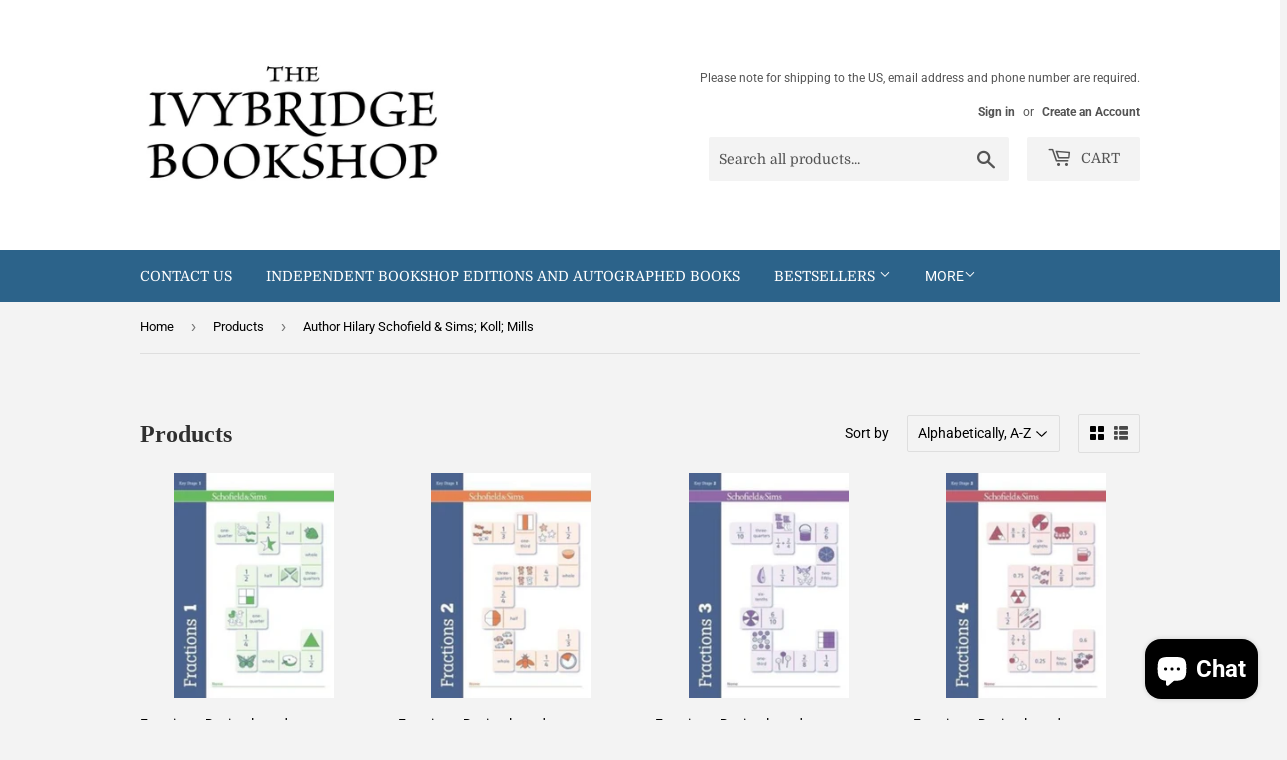

--- FILE ---
content_type: text/html; charset=utf-8
request_url: https://www.ivybridgebookshop.com/collections/all/author-hilary-schofield-sims-koll-mills
body_size: 23788
content:
<!doctype html>
<html class="no-touch no-js" lang="en">
<head>
  <script>(function(H){H.className=H.className.replace(/\bno-js\b/,'js')})(document.documentElement)</script>
  <!-- Basic page needs ================================================== -->
  <meta charset="utf-8">
  <meta http-equiv="X-UA-Compatible" content="IE=edge,chrome=1">

  

  <!-- Title and description ================================================== -->
  <title>
  Products &ndash; Tagged &quot;Author Hilary Schofield &amp; Sims; Koll; Mills&quot; &ndash; The Ivybridge Bookshop
  </title>

  

  <!-- Product meta ================================================== -->
  <!-- /snippets/social-meta-tags.liquid -->




<meta property="og:site_name" content="The Ivybridge Bookshop">
<meta property="og:url" content="https://www.ivybridgebookshop.com/collections/all/author-hilary-schofield-sims-koll-mills">
<meta property="og:title" content="Products">
<meta property="og:type" content="product.group">
<meta property="og:description" content="A bookshop for all the family in Ivybridge and beyond! We look forward to welcoming you soon to browse our exciting selection of fiction, non fiction, wellness, local interest and books for kids and teens!">

<meta property="og:image" content="http://www.ivybridgebookshop.com/cdn/shop/files/The_Ivybridge_Bookshop_-_Logo_Three_Lines_1200x628_9c8ad34f-4c35-4364-84d2-aadf628c09d2_1200x1200.jpg?v=1614862000">
<meta property="og:image:secure_url" content="https://www.ivybridgebookshop.com/cdn/shop/files/The_Ivybridge_Bookshop_-_Logo_Three_Lines_1200x628_9c8ad34f-4c35-4364-84d2-aadf628c09d2_1200x1200.jpg?v=1614862000">


  <meta name="twitter:site" content="@ivybridgebooks">

<meta name="twitter:card" content="summary_large_image">
<meta name="twitter:title" content="Products">
<meta name="twitter:description" content="A bookshop for all the family in Ivybridge and beyond! We look forward to welcoming you soon to browse our exciting selection of fiction, non fiction, wellness, local interest and books for kids and teens!">


  <!-- CSS3 variables ================================================== -->
  <style data-shopify>
  :root {
    --color-body-text: #000000;
    --color-body: #f3f3f3;
  }
</style>


  <!-- Helpers ================================================== -->
  <link rel="canonical" href="https://www.ivybridgebookshop.com/collections/all/author-hilary-schofield-sims-koll-mills">
  <meta name="viewport" content="width=device-width,initial-scale=1">

  <!-- CSS ================================================== -->
  <link href="//www.ivybridgebookshop.com/cdn/shop/t/4/assets/theme.scss.css?v=118538685853095595881767355410" rel="stylesheet" type="text/css" media="all" />

  <script>

    var moneyFormat = '£{{amount}}';

    var theme = {
      strings:{
        product:{
          unavailable: "Unavailable",
          will_be_in_stock_after:"Will be in stock after [date]",
          only_left:"Only 1 left!",
          unitPrice: "Unit price",
          unitPriceSeparator: "per"
        },
        navigation:{
          more_link: "More"
        },
        map:{
          addressError: "Error looking up that address",
          addressNoResults: "No results for that address",
          addressQueryLimit: "You have exceeded the Google API usage limit. Consider upgrading to a \u003ca href=\"https:\/\/developers.google.com\/maps\/premium\/usage-limits\"\u003ePremium Plan\u003c\/a\u003e.",
          authError: "There was a problem authenticating your Google Maps API Key."
        }
      },
      settings:{
        cartType: "modal"
      }
    };theme.breadcrumbs = {
        collection: {
          title: "Products",
          link: "https://www.ivybridgebookshop.com/collections/all/author-hilary-schofield-sims-koll-mills"
        }
      };
      sessionStorage.setItem("breadcrumb", JSON.stringify(theme.breadcrumbs.collection));</script>

  <!-- Header hook for plugins ================================================== -->
  <script>window.performance && window.performance.mark && window.performance.mark('shopify.content_for_header.start');</script><meta name="google-site-verification" content="JmGRctOSxZvtIgRrmgG4NSbd7BNvf_IHNGaDKJfzzIo">
<meta id="shopify-digital-wallet" name="shopify-digital-wallet" content="/53523448005/digital_wallets/dialog">
<meta name="shopify-checkout-api-token" content="3d9e1fd1e40beb6c8bffa26d00745887">
<link rel="alternate" type="application/atom+xml" title="Feed" href="/collections/all/author-hilary-schofield-sims-koll-mills.atom" />
<script async="async" src="/checkouts/internal/preloads.js?locale=en-GB"></script>
<link rel="preconnect" href="https://shop.app" crossorigin="anonymous">
<script async="async" src="https://shop.app/checkouts/internal/preloads.js?locale=en-GB&shop_id=53523448005" crossorigin="anonymous"></script>
<script id="apple-pay-shop-capabilities" type="application/json">{"shopId":53523448005,"countryCode":"GB","currencyCode":"GBP","merchantCapabilities":["supports3DS"],"merchantId":"gid:\/\/shopify\/Shop\/53523448005","merchantName":"The Ivybridge Bookshop","requiredBillingContactFields":["postalAddress","email"],"requiredShippingContactFields":["postalAddress","email"],"shippingType":"shipping","supportedNetworks":["visa","maestro","masterCard","amex","discover","elo"],"total":{"type":"pending","label":"The Ivybridge Bookshop","amount":"1.00"},"shopifyPaymentsEnabled":true,"supportsSubscriptions":true}</script>
<script id="shopify-features" type="application/json">{"accessToken":"3d9e1fd1e40beb6c8bffa26d00745887","betas":["rich-media-storefront-analytics"],"domain":"www.ivybridgebookshop.com","predictiveSearch":true,"shopId":53523448005,"locale":"en"}</script>
<script>var Shopify = Shopify || {};
Shopify.shop = "the-ivybridge-bookshop.myshopify.com";
Shopify.locale = "en";
Shopify.currency = {"active":"GBP","rate":"1.0"};
Shopify.country = "GB";
Shopify.theme = {"name":"Supply","id":124573122757,"schema_name":"Supply","schema_version":"9.5.1","theme_store_id":679,"role":"main"};
Shopify.theme.handle = "null";
Shopify.theme.style = {"id":null,"handle":null};
Shopify.cdnHost = "www.ivybridgebookshop.com/cdn";
Shopify.routes = Shopify.routes || {};
Shopify.routes.root = "/";</script>
<script type="module">!function(o){(o.Shopify=o.Shopify||{}).modules=!0}(window);</script>
<script>!function(o){function n(){var o=[];function n(){o.push(Array.prototype.slice.apply(arguments))}return n.q=o,n}var t=o.Shopify=o.Shopify||{};t.loadFeatures=n(),t.autoloadFeatures=n()}(window);</script>
<script>
  window.ShopifyPay = window.ShopifyPay || {};
  window.ShopifyPay.apiHost = "shop.app\/pay";
  window.ShopifyPay.redirectState = null;
</script>
<script id="shop-js-analytics" type="application/json">{"pageType":"collection"}</script>
<script defer="defer" async type="module" src="//www.ivybridgebookshop.com/cdn/shopifycloud/shop-js/modules/v2/client.init-shop-cart-sync_IZsNAliE.en.esm.js"></script>
<script defer="defer" async type="module" src="//www.ivybridgebookshop.com/cdn/shopifycloud/shop-js/modules/v2/chunk.common_0OUaOowp.esm.js"></script>
<script type="module">
  await import("//www.ivybridgebookshop.com/cdn/shopifycloud/shop-js/modules/v2/client.init-shop-cart-sync_IZsNAliE.en.esm.js");
await import("//www.ivybridgebookshop.com/cdn/shopifycloud/shop-js/modules/v2/chunk.common_0OUaOowp.esm.js");

  window.Shopify.SignInWithShop?.initShopCartSync?.({"fedCMEnabled":true,"windoidEnabled":true});

</script>
<script>
  window.Shopify = window.Shopify || {};
  if (!window.Shopify.featureAssets) window.Shopify.featureAssets = {};
  window.Shopify.featureAssets['shop-js'] = {"shop-cart-sync":["modules/v2/client.shop-cart-sync_DLOhI_0X.en.esm.js","modules/v2/chunk.common_0OUaOowp.esm.js"],"init-fed-cm":["modules/v2/client.init-fed-cm_C6YtU0w6.en.esm.js","modules/v2/chunk.common_0OUaOowp.esm.js"],"shop-button":["modules/v2/client.shop-button_BCMx7GTG.en.esm.js","modules/v2/chunk.common_0OUaOowp.esm.js"],"shop-cash-offers":["modules/v2/client.shop-cash-offers_BT26qb5j.en.esm.js","modules/v2/chunk.common_0OUaOowp.esm.js","modules/v2/chunk.modal_CGo_dVj3.esm.js"],"init-windoid":["modules/v2/client.init-windoid_B9PkRMql.en.esm.js","modules/v2/chunk.common_0OUaOowp.esm.js"],"init-shop-email-lookup-coordinator":["modules/v2/client.init-shop-email-lookup-coordinator_DZkqjsbU.en.esm.js","modules/v2/chunk.common_0OUaOowp.esm.js"],"shop-toast-manager":["modules/v2/client.shop-toast-manager_Di2EnuM7.en.esm.js","modules/v2/chunk.common_0OUaOowp.esm.js"],"shop-login-button":["modules/v2/client.shop-login-button_BtqW_SIO.en.esm.js","modules/v2/chunk.common_0OUaOowp.esm.js","modules/v2/chunk.modal_CGo_dVj3.esm.js"],"avatar":["modules/v2/client.avatar_BTnouDA3.en.esm.js"],"pay-button":["modules/v2/client.pay-button_CWa-C9R1.en.esm.js","modules/v2/chunk.common_0OUaOowp.esm.js"],"init-shop-cart-sync":["modules/v2/client.init-shop-cart-sync_IZsNAliE.en.esm.js","modules/v2/chunk.common_0OUaOowp.esm.js"],"init-customer-accounts":["modules/v2/client.init-customer-accounts_DenGwJTU.en.esm.js","modules/v2/client.shop-login-button_BtqW_SIO.en.esm.js","modules/v2/chunk.common_0OUaOowp.esm.js","modules/v2/chunk.modal_CGo_dVj3.esm.js"],"init-shop-for-new-customer-accounts":["modules/v2/client.init-shop-for-new-customer-accounts_JdHXxpS9.en.esm.js","modules/v2/client.shop-login-button_BtqW_SIO.en.esm.js","modules/v2/chunk.common_0OUaOowp.esm.js","modules/v2/chunk.modal_CGo_dVj3.esm.js"],"init-customer-accounts-sign-up":["modules/v2/client.init-customer-accounts-sign-up_D6__K_p8.en.esm.js","modules/v2/client.shop-login-button_BtqW_SIO.en.esm.js","modules/v2/chunk.common_0OUaOowp.esm.js","modules/v2/chunk.modal_CGo_dVj3.esm.js"],"checkout-modal":["modules/v2/client.checkout-modal_C_ZQDY6s.en.esm.js","modules/v2/chunk.common_0OUaOowp.esm.js","modules/v2/chunk.modal_CGo_dVj3.esm.js"],"shop-follow-button":["modules/v2/client.shop-follow-button_XetIsj8l.en.esm.js","modules/v2/chunk.common_0OUaOowp.esm.js","modules/v2/chunk.modal_CGo_dVj3.esm.js"],"lead-capture":["modules/v2/client.lead-capture_DvA72MRN.en.esm.js","modules/v2/chunk.common_0OUaOowp.esm.js","modules/v2/chunk.modal_CGo_dVj3.esm.js"],"shop-login":["modules/v2/client.shop-login_ClXNxyh6.en.esm.js","modules/v2/chunk.common_0OUaOowp.esm.js","modules/v2/chunk.modal_CGo_dVj3.esm.js"],"payment-terms":["modules/v2/client.payment-terms_CNlwjfZz.en.esm.js","modules/v2/chunk.common_0OUaOowp.esm.js","modules/v2/chunk.modal_CGo_dVj3.esm.js"]};
</script>
<script id="__st">var __st={"a":53523448005,"offset":0,"reqid":"34c78b0d-d373-4fbe-896c-17ced6942331-1768487938","pageurl":"www.ivybridgebookshop.com\/collections\/all\/author-hilary-schofield-sims-koll-mills","u":"d8c85ad43497","p":"collection"};</script>
<script>window.ShopifyPaypalV4VisibilityTracking = true;</script>
<script id="captcha-bootstrap">!function(){'use strict';const t='contact',e='account',n='new_comment',o=[[t,t],['blogs',n],['comments',n],[t,'customer']],c=[[e,'customer_login'],[e,'guest_login'],[e,'recover_customer_password'],[e,'create_customer']],r=t=>t.map((([t,e])=>`form[action*='/${t}']:not([data-nocaptcha='true']) input[name='form_type'][value='${e}']`)).join(','),a=t=>()=>t?[...document.querySelectorAll(t)].map((t=>t.form)):[];function s(){const t=[...o],e=r(t);return a(e)}const i='password',u='form_key',d=['recaptcha-v3-token','g-recaptcha-response','h-captcha-response',i],f=()=>{try{return window.sessionStorage}catch{return}},m='__shopify_v',_=t=>t.elements[u];function p(t,e,n=!1){try{const o=window.sessionStorage,c=JSON.parse(o.getItem(e)),{data:r}=function(t){const{data:e,action:n}=t;return t[m]||n?{data:e,action:n}:{data:t,action:n}}(c);for(const[e,n]of Object.entries(r))t.elements[e]&&(t.elements[e].value=n);n&&o.removeItem(e)}catch(o){console.error('form repopulation failed',{error:o})}}const l='form_type',E='cptcha';function T(t){t.dataset[E]=!0}const w=window,h=w.document,L='Shopify',v='ce_forms',y='captcha';let A=!1;((t,e)=>{const n=(g='f06e6c50-85a8-45c8-87d0-21a2b65856fe',I='https://cdn.shopify.com/shopifycloud/storefront-forms-hcaptcha/ce_storefront_forms_captcha_hcaptcha.v1.5.2.iife.js',D={infoText:'Protected by hCaptcha',privacyText:'Privacy',termsText:'Terms'},(t,e,n)=>{const o=w[L][v],c=o.bindForm;if(c)return c(t,g,e,D).then(n);var r;o.q.push([[t,g,e,D],n]),r=I,A||(h.body.append(Object.assign(h.createElement('script'),{id:'captcha-provider',async:!0,src:r})),A=!0)});var g,I,D;w[L]=w[L]||{},w[L][v]=w[L][v]||{},w[L][v].q=[],w[L][y]=w[L][y]||{},w[L][y].protect=function(t,e){n(t,void 0,e),T(t)},Object.freeze(w[L][y]),function(t,e,n,w,h,L){const[v,y,A,g]=function(t,e,n){const i=e?o:[],u=t?c:[],d=[...i,...u],f=r(d),m=r(i),_=r(d.filter((([t,e])=>n.includes(e))));return[a(f),a(m),a(_),s()]}(w,h,L),I=t=>{const e=t.target;return e instanceof HTMLFormElement?e:e&&e.form},D=t=>v().includes(t);t.addEventListener('submit',(t=>{const e=I(t);if(!e)return;const n=D(e)&&!e.dataset.hcaptchaBound&&!e.dataset.recaptchaBound,o=_(e),c=g().includes(e)&&(!o||!o.value);(n||c)&&t.preventDefault(),c&&!n&&(function(t){try{if(!f())return;!function(t){const e=f();if(!e)return;const n=_(t);if(!n)return;const o=n.value;o&&e.removeItem(o)}(t);const e=Array.from(Array(32),(()=>Math.random().toString(36)[2])).join('');!function(t,e){_(t)||t.append(Object.assign(document.createElement('input'),{type:'hidden',name:u})),t.elements[u].value=e}(t,e),function(t,e){const n=f();if(!n)return;const o=[...t.querySelectorAll(`input[type='${i}']`)].map((({name:t})=>t)),c=[...d,...o],r={};for(const[a,s]of new FormData(t).entries())c.includes(a)||(r[a]=s);n.setItem(e,JSON.stringify({[m]:1,action:t.action,data:r}))}(t,e)}catch(e){console.error('failed to persist form',e)}}(e),e.submit())}));const S=(t,e)=>{t&&!t.dataset[E]&&(n(t,e.some((e=>e===t))),T(t))};for(const o of['focusin','change'])t.addEventListener(o,(t=>{const e=I(t);D(e)&&S(e,y())}));const B=e.get('form_key'),M=e.get(l),P=B&&M;t.addEventListener('DOMContentLoaded',(()=>{const t=y();if(P)for(const e of t)e.elements[l].value===M&&p(e,B);[...new Set([...A(),...v().filter((t=>'true'===t.dataset.shopifyCaptcha))])].forEach((e=>S(e,t)))}))}(h,new URLSearchParams(w.location.search),n,t,e,['guest_login'])})(!0,!0)}();</script>
<script integrity="sha256-4kQ18oKyAcykRKYeNunJcIwy7WH5gtpwJnB7kiuLZ1E=" data-source-attribution="shopify.loadfeatures" defer="defer" src="//www.ivybridgebookshop.com/cdn/shopifycloud/storefront/assets/storefront/load_feature-a0a9edcb.js" crossorigin="anonymous"></script>
<script crossorigin="anonymous" defer="defer" src="//www.ivybridgebookshop.com/cdn/shopifycloud/storefront/assets/shopify_pay/storefront-65b4c6d7.js?v=20250812"></script>
<script data-source-attribution="shopify.dynamic_checkout.dynamic.init">var Shopify=Shopify||{};Shopify.PaymentButton=Shopify.PaymentButton||{isStorefrontPortableWallets:!0,init:function(){window.Shopify.PaymentButton.init=function(){};var t=document.createElement("script");t.src="https://www.ivybridgebookshop.com/cdn/shopifycloud/portable-wallets/latest/portable-wallets.en.js",t.type="module",document.head.appendChild(t)}};
</script>
<script data-source-attribution="shopify.dynamic_checkout.buyer_consent">
  function portableWalletsHideBuyerConsent(e){var t=document.getElementById("shopify-buyer-consent"),n=document.getElementById("shopify-subscription-policy-button");t&&n&&(t.classList.add("hidden"),t.setAttribute("aria-hidden","true"),n.removeEventListener("click",e))}function portableWalletsShowBuyerConsent(e){var t=document.getElementById("shopify-buyer-consent"),n=document.getElementById("shopify-subscription-policy-button");t&&n&&(t.classList.remove("hidden"),t.removeAttribute("aria-hidden"),n.addEventListener("click",e))}window.Shopify?.PaymentButton&&(window.Shopify.PaymentButton.hideBuyerConsent=portableWalletsHideBuyerConsent,window.Shopify.PaymentButton.showBuyerConsent=portableWalletsShowBuyerConsent);
</script>
<script data-source-attribution="shopify.dynamic_checkout.cart.bootstrap">document.addEventListener("DOMContentLoaded",(function(){function t(){return document.querySelector("shopify-accelerated-checkout-cart, shopify-accelerated-checkout")}if(t())Shopify.PaymentButton.init();else{new MutationObserver((function(e,n){t()&&(Shopify.PaymentButton.init(),n.disconnect())})).observe(document.body,{childList:!0,subtree:!0})}}));
</script>
<script id='scb4127' type='text/javascript' async='' src='https://www.ivybridgebookshop.com/cdn/shopifycloud/privacy-banner/storefront-banner.js'></script><link id="shopify-accelerated-checkout-styles" rel="stylesheet" media="screen" href="https://www.ivybridgebookshop.com/cdn/shopifycloud/portable-wallets/latest/accelerated-checkout-backwards-compat.css" crossorigin="anonymous">
<style id="shopify-accelerated-checkout-cart">
        #shopify-buyer-consent {
  margin-top: 1em;
  display: inline-block;
  width: 100%;
}

#shopify-buyer-consent.hidden {
  display: none;
}

#shopify-subscription-policy-button {
  background: none;
  border: none;
  padding: 0;
  text-decoration: underline;
  font-size: inherit;
  cursor: pointer;
}

#shopify-subscription-policy-button::before {
  box-shadow: none;
}

      </style>

<script>window.performance && window.performance.mark && window.performance.mark('shopify.content_for_header.end');</script>

  
  

  <script src="//www.ivybridgebookshop.com/cdn/shop/t/4/assets/jquery-2.2.3.min.js?v=58211863146907186831625131790" type="text/javascript"></script>

  <script src="//www.ivybridgebookshop.com/cdn/shop/t/4/assets/lazysizes.min.js?v=8147953233334221341625131790" async="async"></script>
  <script src="//www.ivybridgebookshop.com/cdn/shop/t/4/assets/vendor.js?v=106177282645720727331625131793" defer="defer"></script>
  <script src="//www.ivybridgebookshop.com/cdn/shop/t/4/assets/theme.js?v=8756856857736833641625131806" defer="defer"></script>


<script src="https://cdn.shopify.com/extensions/7bc9bb47-adfa-4267-963e-cadee5096caf/inbox-1252/assets/inbox-chat-loader.js" type="text/javascript" defer="defer"></script>
<link href="https://monorail-edge.shopifysvc.com" rel="dns-prefetch">
<script>(function(){if ("sendBeacon" in navigator && "performance" in window) {try {var session_token_from_headers = performance.getEntriesByType('navigation')[0].serverTiming.find(x => x.name == '_s').description;} catch {var session_token_from_headers = undefined;}var session_cookie_matches = document.cookie.match(/_shopify_s=([^;]*)/);var session_token_from_cookie = session_cookie_matches && session_cookie_matches.length === 2 ? session_cookie_matches[1] : "";var session_token = session_token_from_headers || session_token_from_cookie || "";function handle_abandonment_event(e) {var entries = performance.getEntries().filter(function(entry) {return /monorail-edge.shopifysvc.com/.test(entry.name);});if (!window.abandonment_tracked && entries.length === 0) {window.abandonment_tracked = true;var currentMs = Date.now();var navigation_start = performance.timing.navigationStart;var payload = {shop_id: 53523448005,url: window.location.href,navigation_start,duration: currentMs - navigation_start,session_token,page_type: "collection"};window.navigator.sendBeacon("https://monorail-edge.shopifysvc.com/v1/produce", JSON.stringify({schema_id: "online_store_buyer_site_abandonment/1.1",payload: payload,metadata: {event_created_at_ms: currentMs,event_sent_at_ms: currentMs}}));}}window.addEventListener('pagehide', handle_abandonment_event);}}());</script>
<script id="web-pixels-manager-setup">(function e(e,d,r,n,o){if(void 0===o&&(o={}),!Boolean(null===(a=null===(i=window.Shopify)||void 0===i?void 0:i.analytics)||void 0===a?void 0:a.replayQueue)){var i,a;window.Shopify=window.Shopify||{};var t=window.Shopify;t.analytics=t.analytics||{};var s=t.analytics;s.replayQueue=[],s.publish=function(e,d,r){return s.replayQueue.push([e,d,r]),!0};try{self.performance.mark("wpm:start")}catch(e){}var l=function(){var e={modern:/Edge?\/(1{2}[4-9]|1[2-9]\d|[2-9]\d{2}|\d{4,})\.\d+(\.\d+|)|Firefox\/(1{2}[4-9]|1[2-9]\d|[2-9]\d{2}|\d{4,})\.\d+(\.\d+|)|Chrom(ium|e)\/(9{2}|\d{3,})\.\d+(\.\d+|)|(Maci|X1{2}).+ Version\/(15\.\d+|(1[6-9]|[2-9]\d|\d{3,})\.\d+)([,.]\d+|)( \(\w+\)|)( Mobile\/\w+|) Safari\/|Chrome.+OPR\/(9{2}|\d{3,})\.\d+\.\d+|(CPU[ +]OS|iPhone[ +]OS|CPU[ +]iPhone|CPU IPhone OS|CPU iPad OS)[ +]+(15[._]\d+|(1[6-9]|[2-9]\d|\d{3,})[._]\d+)([._]\d+|)|Android:?[ /-](13[3-9]|1[4-9]\d|[2-9]\d{2}|\d{4,})(\.\d+|)(\.\d+|)|Android.+Firefox\/(13[5-9]|1[4-9]\d|[2-9]\d{2}|\d{4,})\.\d+(\.\d+|)|Android.+Chrom(ium|e)\/(13[3-9]|1[4-9]\d|[2-9]\d{2}|\d{4,})\.\d+(\.\d+|)|SamsungBrowser\/([2-9]\d|\d{3,})\.\d+/,legacy:/Edge?\/(1[6-9]|[2-9]\d|\d{3,})\.\d+(\.\d+|)|Firefox\/(5[4-9]|[6-9]\d|\d{3,})\.\d+(\.\d+|)|Chrom(ium|e)\/(5[1-9]|[6-9]\d|\d{3,})\.\d+(\.\d+|)([\d.]+$|.*Safari\/(?![\d.]+ Edge\/[\d.]+$))|(Maci|X1{2}).+ Version\/(10\.\d+|(1[1-9]|[2-9]\d|\d{3,})\.\d+)([,.]\d+|)( \(\w+\)|)( Mobile\/\w+|) Safari\/|Chrome.+OPR\/(3[89]|[4-9]\d|\d{3,})\.\d+\.\d+|(CPU[ +]OS|iPhone[ +]OS|CPU[ +]iPhone|CPU IPhone OS|CPU iPad OS)[ +]+(10[._]\d+|(1[1-9]|[2-9]\d|\d{3,})[._]\d+)([._]\d+|)|Android:?[ /-](13[3-9]|1[4-9]\d|[2-9]\d{2}|\d{4,})(\.\d+|)(\.\d+|)|Mobile Safari.+OPR\/([89]\d|\d{3,})\.\d+\.\d+|Android.+Firefox\/(13[5-9]|1[4-9]\d|[2-9]\d{2}|\d{4,})\.\d+(\.\d+|)|Android.+Chrom(ium|e)\/(13[3-9]|1[4-9]\d|[2-9]\d{2}|\d{4,})\.\d+(\.\d+|)|Android.+(UC? ?Browser|UCWEB|U3)[ /]?(15\.([5-9]|\d{2,})|(1[6-9]|[2-9]\d|\d{3,})\.\d+)\.\d+|SamsungBrowser\/(5\.\d+|([6-9]|\d{2,})\.\d+)|Android.+MQ{2}Browser\/(14(\.(9|\d{2,})|)|(1[5-9]|[2-9]\d|\d{3,})(\.\d+|))(\.\d+|)|K[Aa][Ii]OS\/(3\.\d+|([4-9]|\d{2,})\.\d+)(\.\d+|)/},d=e.modern,r=e.legacy,n=navigator.userAgent;return n.match(d)?"modern":n.match(r)?"legacy":"unknown"}(),u="modern"===l?"modern":"legacy",c=(null!=n?n:{modern:"",legacy:""})[u],f=function(e){return[e.baseUrl,"/wpm","/b",e.hashVersion,"modern"===e.buildTarget?"m":"l",".js"].join("")}({baseUrl:d,hashVersion:r,buildTarget:u}),m=function(e){var d=e.version,r=e.bundleTarget,n=e.surface,o=e.pageUrl,i=e.monorailEndpoint;return{emit:function(e){var a=e.status,t=e.errorMsg,s=(new Date).getTime(),l=JSON.stringify({metadata:{event_sent_at_ms:s},events:[{schema_id:"web_pixels_manager_load/3.1",payload:{version:d,bundle_target:r,page_url:o,status:a,surface:n,error_msg:t},metadata:{event_created_at_ms:s}}]});if(!i)return console&&console.warn&&console.warn("[Web Pixels Manager] No Monorail endpoint provided, skipping logging."),!1;try{return self.navigator.sendBeacon.bind(self.navigator)(i,l)}catch(e){}var u=new XMLHttpRequest;try{return u.open("POST",i,!0),u.setRequestHeader("Content-Type","text/plain"),u.send(l),!0}catch(e){return console&&console.warn&&console.warn("[Web Pixels Manager] Got an unhandled error while logging to Monorail."),!1}}}}({version:r,bundleTarget:l,surface:e.surface,pageUrl:self.location.href,monorailEndpoint:e.monorailEndpoint});try{o.browserTarget=l,function(e){var d=e.src,r=e.async,n=void 0===r||r,o=e.onload,i=e.onerror,a=e.sri,t=e.scriptDataAttributes,s=void 0===t?{}:t,l=document.createElement("script"),u=document.querySelector("head"),c=document.querySelector("body");if(l.async=n,l.src=d,a&&(l.integrity=a,l.crossOrigin="anonymous"),s)for(var f in s)if(Object.prototype.hasOwnProperty.call(s,f))try{l.dataset[f]=s[f]}catch(e){}if(o&&l.addEventListener("load",o),i&&l.addEventListener("error",i),u)u.appendChild(l);else{if(!c)throw new Error("Did not find a head or body element to append the script");c.appendChild(l)}}({src:f,async:!0,onload:function(){if(!function(){var e,d;return Boolean(null===(d=null===(e=window.Shopify)||void 0===e?void 0:e.analytics)||void 0===d?void 0:d.initialized)}()){var d=window.webPixelsManager.init(e)||void 0;if(d){var r=window.Shopify.analytics;r.replayQueue.forEach((function(e){var r=e[0],n=e[1],o=e[2];d.publishCustomEvent(r,n,o)})),r.replayQueue=[],r.publish=d.publishCustomEvent,r.visitor=d.visitor,r.initialized=!0}}},onerror:function(){return m.emit({status:"failed",errorMsg:"".concat(f," has failed to load")})},sri:function(e){var d=/^sha384-[A-Za-z0-9+/=]+$/;return"string"==typeof e&&d.test(e)}(c)?c:"",scriptDataAttributes:o}),m.emit({status:"loading"})}catch(e){m.emit({status:"failed",errorMsg:(null==e?void 0:e.message)||"Unknown error"})}}})({shopId: 53523448005,storefrontBaseUrl: "https://www.ivybridgebookshop.com",extensionsBaseUrl: "https://extensions.shopifycdn.com/cdn/shopifycloud/web-pixels-manager",monorailEndpoint: "https://monorail-edge.shopifysvc.com/unstable/produce_batch",surface: "storefront-renderer",enabledBetaFlags: ["2dca8a86"],webPixelsConfigList: [{"id":"shopify-app-pixel","configuration":"{}","eventPayloadVersion":"v1","runtimeContext":"STRICT","scriptVersion":"0450","apiClientId":"shopify-pixel","type":"APP","privacyPurposes":["ANALYTICS","MARKETING"]},{"id":"shopify-custom-pixel","eventPayloadVersion":"v1","runtimeContext":"LAX","scriptVersion":"0450","apiClientId":"shopify-pixel","type":"CUSTOM","privacyPurposes":["ANALYTICS","MARKETING"]}],isMerchantRequest: false,initData: {"shop":{"name":"The Ivybridge Bookshop","paymentSettings":{"currencyCode":"GBP"},"myshopifyDomain":"the-ivybridge-bookshop.myshopify.com","countryCode":"GB","storefrontUrl":"https:\/\/www.ivybridgebookshop.com"},"customer":null,"cart":null,"checkout":null,"productVariants":[],"purchasingCompany":null},},"https://www.ivybridgebookshop.com/cdn","7cecd0b6w90c54c6cpe92089d5m57a67346",{"modern":"","legacy":""},{"shopId":"53523448005","storefrontBaseUrl":"https:\/\/www.ivybridgebookshop.com","extensionBaseUrl":"https:\/\/extensions.shopifycdn.com\/cdn\/shopifycloud\/web-pixels-manager","surface":"storefront-renderer","enabledBetaFlags":"[\"2dca8a86\"]","isMerchantRequest":"false","hashVersion":"7cecd0b6w90c54c6cpe92089d5m57a67346","publish":"custom","events":"[[\"page_viewed\",{}],[\"collection_viewed\",{\"collection\":{\"id\":\"\",\"title\":\"Products\",\"productVariants\":[{\"price\":{\"amount\":4.95,\"currencyCode\":\"GBP\"},\"product\":{\"title\":\"Fractions, Decimals and Percentages Book 1 (Year 1, Ages 5-6) - Hilary Schofield \u0026 Sims; Koll; Mills (Paperback) 18-05-2017\",\"vendor\":\"The Ivybridge Bookshop\",\"id\":\"15009368342908\",\"untranslatedTitle\":\"Fractions, Decimals and Percentages Book 1 (Year 1, Ages 5-6) - Hilary Schofield \u0026 Sims; Koll; Mills (Paperback) 18-05-2017\",\"url\":\"\/products\/9780721713755\",\"type\":\"Paperback\"},\"id\":\"54919654539644\",\"image\":{\"src\":\"\/\/www.ivybridgebookshop.com\/cdn\/shop\/files\/9780721713755.jpg?v=1738593995\"},\"sku\":\"9780721713755\",\"title\":\"Hilary Schofield \u0026 Sims; Koll; Mills \/ Children - Study Aids \/ 18-05-2017\",\"untranslatedTitle\":\"Hilary Schofield \u0026 Sims; Koll; Mills \/ Children - Study Aids \/ 18-05-2017\"},{\"price\":{\"amount\":4.95,\"currencyCode\":\"GBP\"},\"product\":{\"title\":\"Fractions, Decimals and Percentages Book 2 (Year 2, Ages 6-7) - Hilary Schofield \u0026 Sims; Koll; Mills (Paperback) 18-05-2017\",\"vendor\":\"The Ivybridge Bookshop\",\"id\":\"15009368179068\",\"untranslatedTitle\":\"Fractions, Decimals and Percentages Book 2 (Year 2, Ages 6-7) - Hilary Schofield \u0026 Sims; Koll; Mills (Paperback) 18-05-2017\",\"url\":\"\/products\/9780721713779\",\"type\":\"Paperback\"},\"id\":\"54919654343036\",\"image\":{\"src\":\"\/\/www.ivybridgebookshop.com\/cdn\/shop\/files\/9780721713779.jpg?v=1738593992\"},\"sku\":\"9780721713779\",\"title\":\"Hilary Schofield \u0026 Sims; Koll; Mills \/ Children - Study Aids \/ 18-05-2017\",\"untranslatedTitle\":\"Hilary Schofield \u0026 Sims; Koll; Mills \/ Children - Study Aids \/ 18-05-2017\"},{\"price\":{\"amount\":4.95,\"currencyCode\":\"GBP\"},\"product\":{\"title\":\"Fractions, Decimals and Percentages Book 3 (Year 3, Ages 7-8) - Hilary Schofield \u0026 Sims; Koll; Mills (Paperback) 18-05-2017\",\"vendor\":\"The Ivybridge Bookshop\",\"id\":\"15009367458172\",\"untranslatedTitle\":\"Fractions, Decimals and Percentages Book 3 (Year 3, Ages 7-8) - Hilary Schofield \u0026 Sims; Koll; Mills (Paperback) 18-05-2017\",\"url\":\"\/products\/9780721713793\",\"type\":\"Paperback\"},\"id\":\"54919654048124\",\"image\":{\"src\":\"\/\/www.ivybridgebookshop.com\/cdn\/shop\/files\/9780721713793.jpg?v=1738593981\"},\"sku\":\"9780721713793\",\"title\":\"Hilary Schofield \u0026 Sims; Koll; Mills \/ Children - Study Aids \/ 18-05-2017\",\"untranslatedTitle\":\"Hilary Schofield \u0026 Sims; Koll; Mills \/ Children - Study Aids \/ 18-05-2017\"},{\"price\":{\"amount\":4.95,\"currencyCode\":\"GBP\"},\"product\":{\"title\":\"Fractions, Decimals and Percentages Book 4 (Year 4, Ages 8-9) - Hilary Schofield \u0026 Sims; Koll; Mills (Paperback) 18-05-2017\",\"vendor\":\"The Ivybridge Bookshop\",\"id\":\"15009367130492\",\"untranslatedTitle\":\"Fractions, Decimals and Percentages Book 4 (Year 4, Ages 8-9) - Hilary Schofield \u0026 Sims; Koll; Mills (Paperback) 18-05-2017\",\"url\":\"\/products\/9780721713816\",\"type\":\"Paperback\"},\"id\":\"54919653851516\",\"image\":{\"src\":\"\/\/www.ivybridgebookshop.com\/cdn\/shop\/files\/9780721713816.jpg?v=1738593978\"},\"sku\":\"9780721713816\",\"title\":\"Hilary Schofield \u0026 Sims; Koll; Mills \/ Children - Study Aids \/ 18-05-2017\",\"untranslatedTitle\":\"Hilary Schofield \u0026 Sims; Koll; Mills \/ Children - Study Aids \/ 18-05-2017\"},{\"price\":{\"amount\":4.95,\"currencyCode\":\"GBP\"},\"product\":{\"title\":\"Fractions, Decimals and Percentages Book 5 (Year 5, Ages 9-10) - Hilary Schofield \u0026 Sims; Koll; Mills (Paperback) 18-05-2017\",\"vendor\":\"The Ivybridge Bookshop\",\"id\":\"15009366933884\",\"untranslatedTitle\":\"Fractions, Decimals and Percentages Book 5 (Year 5, Ages 9-10) - Hilary Schofield \u0026 Sims; Koll; Mills (Paperback) 18-05-2017\",\"url\":\"\/products\/9780721713830\",\"type\":\"Paperback\"},\"id\":\"54919653654908\",\"image\":{\"src\":\"\/\/www.ivybridgebookshop.com\/cdn\/shop\/files\/9780721713830.jpg?v=1738593975\"},\"sku\":\"9780721713830\",\"title\":\"Hilary Schofield \u0026 Sims; Koll; Mills \/ Children - Study Aids \/ 18-05-2017\",\"untranslatedTitle\":\"Hilary Schofield \u0026 Sims; Koll; Mills \/ Children - Study Aids \/ 18-05-2017\"}]}}]]"});</script><script>
  window.ShopifyAnalytics = window.ShopifyAnalytics || {};
  window.ShopifyAnalytics.meta = window.ShopifyAnalytics.meta || {};
  window.ShopifyAnalytics.meta.currency = 'GBP';
  var meta = {"products":[{"id":15009368342908,"gid":"gid:\/\/shopify\/Product\/15009368342908","vendor":"The Ivybridge Bookshop","type":"Paperback","handle":"9780721713755","variants":[{"id":54919654539644,"price":495,"name":"Fractions, Decimals and Percentages Book 1 (Year 1, Ages 5-6) - Hilary Schofield \u0026 Sims; Koll; Mills (Paperback) 18-05-2017 - Hilary Schofield \u0026 Sims; Koll; Mills \/ Children - Study Aids \/ 18-05-2017","public_title":"Hilary Schofield \u0026 Sims; Koll; Mills \/ Children - Study Aids \/ 18-05-2017","sku":"9780721713755"}],"remote":false},{"id":15009368179068,"gid":"gid:\/\/shopify\/Product\/15009368179068","vendor":"The Ivybridge Bookshop","type":"Paperback","handle":"9780721713779","variants":[{"id":54919654343036,"price":495,"name":"Fractions, Decimals and Percentages Book 2 (Year 2, Ages 6-7) - Hilary Schofield \u0026 Sims; Koll; Mills (Paperback) 18-05-2017 - Hilary Schofield \u0026 Sims; Koll; Mills \/ Children - Study Aids \/ 18-05-2017","public_title":"Hilary Schofield \u0026 Sims; Koll; Mills \/ Children - Study Aids \/ 18-05-2017","sku":"9780721713779"}],"remote":false},{"id":15009367458172,"gid":"gid:\/\/shopify\/Product\/15009367458172","vendor":"The Ivybridge Bookshop","type":"Paperback","handle":"9780721713793","variants":[{"id":54919654048124,"price":495,"name":"Fractions, Decimals and Percentages Book 3 (Year 3, Ages 7-8) - Hilary Schofield \u0026 Sims; Koll; Mills (Paperback) 18-05-2017 - Hilary Schofield \u0026 Sims; Koll; Mills \/ Children - Study Aids \/ 18-05-2017","public_title":"Hilary Schofield \u0026 Sims; Koll; Mills \/ Children - Study Aids \/ 18-05-2017","sku":"9780721713793"}],"remote":false},{"id":15009367130492,"gid":"gid:\/\/shopify\/Product\/15009367130492","vendor":"The Ivybridge Bookshop","type":"Paperback","handle":"9780721713816","variants":[{"id":54919653851516,"price":495,"name":"Fractions, Decimals and Percentages Book 4 (Year 4, Ages 8-9) - Hilary Schofield \u0026 Sims; Koll; Mills (Paperback) 18-05-2017 - Hilary Schofield \u0026 Sims; Koll; Mills \/ Children - Study Aids \/ 18-05-2017","public_title":"Hilary Schofield \u0026 Sims; Koll; Mills \/ Children - Study Aids \/ 18-05-2017","sku":"9780721713816"}],"remote":false},{"id":15009366933884,"gid":"gid:\/\/shopify\/Product\/15009366933884","vendor":"The Ivybridge Bookshop","type":"Paperback","handle":"9780721713830","variants":[{"id":54919653654908,"price":495,"name":"Fractions, Decimals and Percentages Book 5 (Year 5, Ages 9-10) - Hilary Schofield \u0026 Sims; Koll; Mills (Paperback) 18-05-2017 - Hilary Schofield \u0026 Sims; Koll; Mills \/ Children - Study Aids \/ 18-05-2017","public_title":"Hilary Schofield \u0026 Sims; Koll; Mills \/ Children - Study Aids \/ 18-05-2017","sku":"9780721713830"}],"remote":false}],"page":{"pageType":"collection","requestId":"34c78b0d-d373-4fbe-896c-17ced6942331-1768487938"}};
  for (var attr in meta) {
    window.ShopifyAnalytics.meta[attr] = meta[attr];
  }
</script>
<script class="analytics">
  (function () {
    var customDocumentWrite = function(content) {
      var jquery = null;

      if (window.jQuery) {
        jquery = window.jQuery;
      } else if (window.Checkout && window.Checkout.$) {
        jquery = window.Checkout.$;
      }

      if (jquery) {
        jquery('body').append(content);
      }
    };

    var hasLoggedConversion = function(token) {
      if (token) {
        return document.cookie.indexOf('loggedConversion=' + token) !== -1;
      }
      return false;
    }

    var setCookieIfConversion = function(token) {
      if (token) {
        var twoMonthsFromNow = new Date(Date.now());
        twoMonthsFromNow.setMonth(twoMonthsFromNow.getMonth() + 2);

        document.cookie = 'loggedConversion=' + token + '; expires=' + twoMonthsFromNow;
      }
    }

    var trekkie = window.ShopifyAnalytics.lib = window.trekkie = window.trekkie || [];
    if (trekkie.integrations) {
      return;
    }
    trekkie.methods = [
      'identify',
      'page',
      'ready',
      'track',
      'trackForm',
      'trackLink'
    ];
    trekkie.factory = function(method) {
      return function() {
        var args = Array.prototype.slice.call(arguments);
        args.unshift(method);
        trekkie.push(args);
        return trekkie;
      };
    };
    for (var i = 0; i < trekkie.methods.length; i++) {
      var key = trekkie.methods[i];
      trekkie[key] = trekkie.factory(key);
    }
    trekkie.load = function(config) {
      trekkie.config = config || {};
      trekkie.config.initialDocumentCookie = document.cookie;
      var first = document.getElementsByTagName('script')[0];
      var script = document.createElement('script');
      script.type = 'text/javascript';
      script.onerror = function(e) {
        var scriptFallback = document.createElement('script');
        scriptFallback.type = 'text/javascript';
        scriptFallback.onerror = function(error) {
                var Monorail = {
      produce: function produce(monorailDomain, schemaId, payload) {
        var currentMs = new Date().getTime();
        var event = {
          schema_id: schemaId,
          payload: payload,
          metadata: {
            event_created_at_ms: currentMs,
            event_sent_at_ms: currentMs
          }
        };
        return Monorail.sendRequest("https://" + monorailDomain + "/v1/produce", JSON.stringify(event));
      },
      sendRequest: function sendRequest(endpointUrl, payload) {
        // Try the sendBeacon API
        if (window && window.navigator && typeof window.navigator.sendBeacon === 'function' && typeof window.Blob === 'function' && !Monorail.isIos12()) {
          var blobData = new window.Blob([payload], {
            type: 'text/plain'
          });

          if (window.navigator.sendBeacon(endpointUrl, blobData)) {
            return true;
          } // sendBeacon was not successful

        } // XHR beacon

        var xhr = new XMLHttpRequest();

        try {
          xhr.open('POST', endpointUrl);
          xhr.setRequestHeader('Content-Type', 'text/plain');
          xhr.send(payload);
        } catch (e) {
          console.log(e);
        }

        return false;
      },
      isIos12: function isIos12() {
        return window.navigator.userAgent.lastIndexOf('iPhone; CPU iPhone OS 12_') !== -1 || window.navigator.userAgent.lastIndexOf('iPad; CPU OS 12_') !== -1;
      }
    };
    Monorail.produce('monorail-edge.shopifysvc.com',
      'trekkie_storefront_load_errors/1.1',
      {shop_id: 53523448005,
      theme_id: 124573122757,
      app_name: "storefront",
      context_url: window.location.href,
      source_url: "//www.ivybridgebookshop.com/cdn/s/trekkie.storefront.cd680fe47e6c39ca5d5df5f0a32d569bc48c0f27.min.js"});

        };
        scriptFallback.async = true;
        scriptFallback.src = '//www.ivybridgebookshop.com/cdn/s/trekkie.storefront.cd680fe47e6c39ca5d5df5f0a32d569bc48c0f27.min.js';
        first.parentNode.insertBefore(scriptFallback, first);
      };
      script.async = true;
      script.src = '//www.ivybridgebookshop.com/cdn/s/trekkie.storefront.cd680fe47e6c39ca5d5df5f0a32d569bc48c0f27.min.js';
      first.parentNode.insertBefore(script, first);
    };
    trekkie.load(
      {"Trekkie":{"appName":"storefront","development":false,"defaultAttributes":{"shopId":53523448005,"isMerchantRequest":null,"themeId":124573122757,"themeCityHash":"8326278017814780744","contentLanguage":"en","currency":"GBP","eventMetadataId":"82b80b83-a909-4cdf-8bdc-909a50b225cc"},"isServerSideCookieWritingEnabled":true,"monorailRegion":"shop_domain","enabledBetaFlags":["65f19447"]},"Session Attribution":{},"S2S":{"facebookCapiEnabled":false,"source":"trekkie-storefront-renderer","apiClientId":580111}}
    );

    var loaded = false;
    trekkie.ready(function() {
      if (loaded) return;
      loaded = true;

      window.ShopifyAnalytics.lib = window.trekkie;

      var originalDocumentWrite = document.write;
      document.write = customDocumentWrite;
      try { window.ShopifyAnalytics.merchantGoogleAnalytics.call(this); } catch(error) {};
      document.write = originalDocumentWrite;

      window.ShopifyAnalytics.lib.page(null,{"pageType":"collection","requestId":"34c78b0d-d373-4fbe-896c-17ced6942331-1768487938","shopifyEmitted":true});

      var match = window.location.pathname.match(/checkouts\/(.+)\/(thank_you|post_purchase)/)
      var token = match? match[1]: undefined;
      if (!hasLoggedConversion(token)) {
        setCookieIfConversion(token);
        window.ShopifyAnalytics.lib.track("Viewed Product Category",{"currency":"GBP","category":"Collection: all","collectionName":"all","nonInteraction":true},undefined,undefined,{"shopifyEmitted":true});
      }
    });


        var eventsListenerScript = document.createElement('script');
        eventsListenerScript.async = true;
        eventsListenerScript.src = "//www.ivybridgebookshop.com/cdn/shopifycloud/storefront/assets/shop_events_listener-3da45d37.js";
        document.getElementsByTagName('head')[0].appendChild(eventsListenerScript);

})();</script>
<script
  defer
  src="https://www.ivybridgebookshop.com/cdn/shopifycloud/perf-kit/shopify-perf-kit-3.0.3.min.js"
  data-application="storefront-renderer"
  data-shop-id="53523448005"
  data-render-region="gcp-us-east1"
  data-page-type="collection"
  data-theme-instance-id="124573122757"
  data-theme-name="Supply"
  data-theme-version="9.5.1"
  data-monorail-region="shop_domain"
  data-resource-timing-sampling-rate="10"
  data-shs="true"
  data-shs-beacon="true"
  data-shs-export-with-fetch="true"
  data-shs-logs-sample-rate="1"
  data-shs-beacon-endpoint="https://www.ivybridgebookshop.com/api/collect"
></script>
</head>

<body id="products" class="template-collection">

  <div id="shopify-section-header" class="shopify-section header-section"><header class="site-header" role="banner" data-section-id="header" data-section-type="header-section">

  <div class="wrapper">

    <div class="grid--full">
      <div class="grid-item large--one-half">
 
        
          <div class="h1 header-logo" itemscope itemtype="http://schema.org/Organization">
        
          
          

          <a href="/" itemprop="url">
            <div class="lazyload__image-wrapper no-js header-logo__image" style="max-width:305px;">
              <div style="padding-top:52.33333333333333%;">
                <img class="lazyload js"
                  data-src="//www.ivybridgebookshop.com/cdn/shop/files/The_Ivybridge_Bookshop_-_Logo_Three_Lines_1200x628_9c8ad34f-4c35-4364-84d2-aadf628c09d2_{width}x.jpg?v=1614862000"
                  data-widths="[180, 360, 540, 720, 900, 1080, 1296, 1512, 1728, 2048]"
                  data-aspectratio="1.910828025477707"
                  data-sizes="auto"
                  alt="The Ivybridge Bookshop"
                  style="width:305px;">
              </div>
            </div>
            <noscript>
              
              <img src="//www.ivybridgebookshop.com/cdn/shop/files/The_Ivybridge_Bookshop_-_Logo_Three_Lines_1200x628_9c8ad34f-4c35-4364-84d2-aadf628c09d2_305x.jpg?v=1614862000"
                srcset="//www.ivybridgebookshop.com/cdn/shop/files/The_Ivybridge_Bookshop_-_Logo_Three_Lines_1200x628_9c8ad34f-4c35-4364-84d2-aadf628c09d2_305x.jpg?v=1614862000 1x, //www.ivybridgebookshop.com/cdn/shop/files/The_Ivybridge_Bookshop_-_Logo_Three_Lines_1200x628_9c8ad34f-4c35-4364-84d2-aadf628c09d2_305x@2x.jpg?v=1614862000 2x"
                alt="The Ivybridge Bookshop"
                itemprop="logo"
                style="max-width:305px;">
            </noscript>
          </a>
          
        
          </div>
        
      </div>

      <div class="grid-item large--one-half text-center large--text-right">
        
          <div class="site-header--text-links">
            
              

                <p>Please note for shipping to the US, email address and phone number are required.</p>

              
            

            
              <span class="site-header--meta-links medium-down--hide">
                
                  <a href="https://www.ivybridgebookshop.com/customer_authentication/redirect?locale=en&amp;region_country=GB" id="customer_login_link">Sign in</a>
                  <span class="site-header--spacer">or</span>
                  <a href="https://shopify.com/53523448005/account?locale=en" id="customer_register_link">Create an Account</a>
                
              </span>
            
          </div>

          <br class="medium-down--hide">
        

        <form action="/search" method="get" class="search-bar" role="search">
  <input type="hidden" name="type" value="product">

  <input type="search" name="q" value="" placeholder="Search all products..." aria-label="Search all products...">
  <button type="submit" class="search-bar--submit icon-fallback-text">
    <span class="icon icon-search" aria-hidden="true"></span>
    <span class="fallback-text">Search</span>
  </button>
</form>


        <a href="/cart" class="header-cart-btn cart-toggle">
          <span class="icon icon-cart"></span>
          Cart <span class="cart-count cart-badge--desktop hidden-count">0</span>
        </a>
      </div>
    </div>

  </div>
</header>

<div id="mobileNavBar">
  <div class="display-table-cell">
    <button class="menu-toggle mobileNavBar-link" aria-controls="navBar" aria-expanded="false"><span class="icon icon-hamburger" aria-hidden="true"></span>Menu</button>
  </div>
  <div class="display-table-cell">
    <a href="/cart" class="cart-toggle mobileNavBar-link">
      <span class="icon icon-cart"></span>
      Cart <span class="cart-count hidden-count">0</span>
    </a>
  </div>
</div>

<nav class="nav-bar" id="navBar" role="navigation">
  <div class="wrapper">
    <form action="/search" method="get" class="search-bar" role="search">
  <input type="hidden" name="type" value="product">

  <input type="search" name="q" value="" placeholder="Search all products..." aria-label="Search all products...">
  <button type="submit" class="search-bar--submit icon-fallback-text">
    <span class="icon icon-search" aria-hidden="true"></span>
    <span class="fallback-text">Search</span>
  </button>
</form>

    <ul class="mobile-nav" id="MobileNav">
  
  <li class="large--hide">
    <a href="/">Home</a>
  </li>
  
  
    
      <li>
        <a
          href="/pages/contact-us"
          class="mobile-nav--link"
          data-meganav-type="child"
          >
            Contact Us
        </a>
      </li>
    
  
    
      <li>
        <a
          href="/collections/indie-editions-and-signed-by-the-author"
          class="mobile-nav--link"
          data-meganav-type="child"
          >
            Independent Bookshop Editions and Autographed Books
        </a>
      </li>
    
  
    
      
      <li
        class="mobile-nav--has-dropdown "
        aria-haspopup="true">
        <a
          href="/collections/adult-bestsellers"
          class="mobile-nav--link"
          data-meganav-type="parent"
          >
            Bestsellers
        </a>
        <button class="icon icon-arrow-down mobile-nav--button"
          aria-expanded="false"
          aria-label="Bestsellers Menu">
        </button>
        <ul
          id="MenuParent-3"
          class="mobile-nav--dropdown "
          data-meganav-dropdown>
          
            
              <li>
                <a
                  href="/collections/bestsellers-kids"
                  class="mobile-nav--link"
                  data-meganav-type="child"
                  >
                    Bestsellers - Kids
                </a>
              </li>
            
          
            
              <li>
                <a
                  href="/collections/adult-bestsellers"
                  class="mobile-nav--link"
                  data-meganav-type="child"
                  >
                    Bestsellers - Adult
                </a>
              </li>
            
          
            
              <li>
                <a
                  href="/collections/bestsellers-teen-and-young-adult"
                  class="mobile-nav--link"
                  data-meganav-type="child"
                  >
                    Bestsellers - Teen and Young Adult
                </a>
              </li>
            
          
        </ul>
      </li>
    
  
    
      
      <li
        class="mobile-nav--has-dropdown "
        aria-haspopup="true">
        <a
          href="/collections/new-arrivals"
          class="mobile-nav--link"
          data-meganav-type="parent"
          >
            New Arrivals - Adult
        </a>
        <button class="icon icon-arrow-down mobile-nav--button"
          aria-expanded="false"
          aria-label="New Arrivals - Adult Menu">
        </button>
        <ul
          id="MenuParent-4"
          class="mobile-nav--dropdown "
          data-meganav-dropdown>
          
            
              <li>
                <a
                  href="/collections/new-arrivals"
                  class="mobile-nav--link"
                  data-meganav-type="child"
                  >
                    Fiction
                </a>
              </li>
            
          
            
              <li>
                <a
                  href="/collections/new-arrivals-non-fiction"
                  class="mobile-nav--link"
                  data-meganav-type="child"
                  >
                    Non Fiction
                </a>
              </li>
            
          
        </ul>
      </li>
    
  
    
      
      <li
        class="mobile-nav--has-dropdown "
        aria-haspopup="true">
        <a
          href="/collections/new-arrivals-children-age-9-11"
          class="mobile-nav--link"
          data-meganav-type="parent"
          >
            New Arrivals - Kids &amp; Teens
        </a>
        <button class="icon icon-arrow-down mobile-nav--button"
          aria-expanded="false"
          aria-label="New Arrivals - Kids &amp; Teens Menu">
        </button>
        <ul
          id="MenuParent-5"
          class="mobile-nav--dropdown "
          data-meganav-dropdown>
          
            
              <li>
                <a
                  href="/collections/new-arrivals-teens"
                  class="mobile-nav--link"
                  data-meganav-type="child"
                  >
                    Teen Fiction
                </a>
              </li>
            
          
            
              <li>
                <a
                  href="/collections/new-arrivals-children-age-9-11"
                  class="mobile-nav--link"
                  data-meganav-type="child"
                  >
                    Kids Fiction 9 - 11
                </a>
              </li>
            
          
            
              <li>
                <a
                  href="/collections/new-arrivals-kids"
                  class="mobile-nav--link"
                  data-meganav-type="child"
                  >
                    Kids Fiction 6 - 8
                </a>
              </li>
            
          
            
              <li>
                <a
                  href="/collections/new-arrivals-picture-books"
                  class="mobile-nav--link"
                  data-meganav-type="child"
                  >
                    Pre School
                </a>
              </li>
            
          
            
              <li>
                <a
                  href="/collections/new-arrivals-children-non-fiction"
                  class="mobile-nav--link"
                  data-meganav-type="child"
                  >
                    Kids Non Fiction
                </a>
              </li>
            
          
        </ul>
      </li>
    
  
    
      <li>
        <a
          href="/collections/limited-stock"
          class="mobile-nav--link"
          data-meganav-type="child"
          >
            Limited Stock
        </a>
      </li>
    
  
    
      <li>
        <a
          href="/collections/ivybridge-and-south-devon-authors"
          class="mobile-nav--link"
          data-meganav-type="child"
          >
            Ivybridge and South Devon Authors
        </a>
      </li>
    
  
    
      <li>
        <a
          href="/collections/picture-books-that-help-with-lifes-challenges"
          class="mobile-nav--link"
          data-meganav-type="child"
          >
            Books That Help
        </a>
      </li>
    
  
    
      
      <li
        class="mobile-nav--has-dropdown "
        aria-haspopup="true">
        <a
          href="/collections/dartmoor-maps-guides-history-and-fiction"
          class="mobile-nav--link"
          data-meganav-type="parent"
          >
            Dartmoor
        </a>
        <button class="icon icon-arrow-down mobile-nav--button"
          aria-expanded="false"
          aria-label="Dartmoor Menu">
        </button>
        <ul
          id="MenuParent-9"
          class="mobile-nav--dropdown "
          data-meganav-dropdown>
          
            
              <li>
                <a
                  href="/collections/dartmoor-maps-guides-history-and-fiction"
                  class="mobile-nav--link"
                  data-meganav-type="child"
                  >
                    Dartmoor - Guides and Maps
                </a>
              </li>
            
          
            
              <li>
                <a
                  href="/collections/dartmoor-history-and-fiction"
                  class="mobile-nav--link"
                  data-meganav-type="child"
                  >
                    Dartmoor - Fiction
                </a>
              </li>
            
          
            
              <li>
                <a
                  href="/collections/dartmoor-photography-and-art"
                  class="mobile-nav--link"
                  data-meganav-type="child"
                  >
                    Dartmoor - History and Photography
                </a>
              </li>
            
          
        </ul>
      </li>
    
  
    
      
      <li
        class="mobile-nav--has-dropdown "
        aria-haspopup="true">
        <a
          href="/collections/magic-cat-publishing"
          class="mobile-nav--link"
          data-meganav-type="parent"
          >
            Featured Publishers, Series &amp; Local Authors
        </a>
        <button class="icon icon-arrow-down mobile-nav--button"
          aria-expanded="false"
          aria-label="Featured Publishers, Series &amp; Local Authors Menu">
        </button>
        <ul
          id="MenuParent-10"
          class="mobile-nav--dropdown "
          data-meganav-dropdown>
          
            
              <li>
                <a
                  href="/collections/stephanie-austin"
                  class="mobile-nav--link"
                  data-meganav-type="child"
                  >
                    Stephanie Austin
                </a>
              </li>
            
          
            
              <li>
                <a
                  href="/collections/julian-stockwin"
                  class="mobile-nav--link"
                  data-meganav-type="child"
                  >
                    Julian Stockwin
                </a>
              </li>
            
          
            
              <li>
                <a
                  href="/collections/the-hunger-games-series-suzanne-collins"
                  class="mobile-nav--link"
                  data-meganav-type="child"
                  >
                    Suzanne Collins
                </a>
              </li>
            
          
            
              <li>
                <a
                  href="/collections/clare-helen-welsh"
                  class="mobile-nav--link"
                  data-meganav-type="child"
                  >
                    Clare Helen Welsh
                </a>
              </li>
            
          
            
              <li>
                <a
                  href="/collections/philip-reeve-and_sarah_macintyre"
                  class="mobile-nav--link"
                  data-meganav-type="child"
                  >
                    Philip Reeve and Sarah McIntyre
                </a>
              </li>
            
          
            
              <li>
                <a
                  href="/collections/briony-may-smith"
                  class="mobile-nav--link"
                  data-meganav-type="child"
                  >
                    Briony May Smith
                </a>
              </li>
            
          
            
              <li>
                <a
                  href="/collections/hannah-dennison"
                  class="mobile-nav--link"
                  data-meganav-type="child"
                  >
                    Hannah Dennison
                </a>
              </li>
            
          
            
              <li>
                <a
                  href="/collections/jennifer-moore-jenny-moore"
                  class="mobile-nav--link"
                  data-meganav-type="child"
                  >
                    Jennifer Moore (Jenny Moore)
                </a>
              </li>
            
          
            
              <li>
                <a
                  href="/collections/liz-fenwick"
                  class="mobile-nav--link"
                  data-meganav-type="child"
                  >
                    Liz Fenwick
                </a>
              </li>
            
          
            
              <li>
                <a
                  href="/collections/veronica-henry"
                  class="mobile-nav--link"
                  data-meganav-type="child"
                  >
                    Veronica Henry
                </a>
              </li>
            
          
            
              <li>
                <a
                  href="/collections/johnny-mains"
                  class="mobile-nav--link"
                  data-meganav-type="child"
                  >
                    Johnny Mains
                </a>
              </li>
            
          
            
              <li>
                <a
                  href="/collections/victoria-dowd"
                  class="mobile-nav--link"
                  data-meganav-type="child"
                  >
                    Victoria Dowd
                </a>
              </li>
            
          
            
              <li>
                <a
                  href="/collections/mary-mcclarey"
                  class="mobile-nav--link"
                  data-meganav-type="child"
                  >
                    Mary McClarey
                </a>
              </li>
            
          
            
              <li>
                <a
                  href="/collections/geoff-a-wilson"
                  class="mobile-nav--link"
                  data-meganav-type="child"
                  >
                    Geoff A. Wilson
                </a>
              </li>
            
          
            
              <li>
                <a
                  href="/collections/magic-cat-publishing"
                  class="mobile-nav--link"
                  data-meganav-type="child"
                  >
                    Magic Cat Publishing
                </a>
              </li>
            
          
        </ul>
      </li>
    
  
    
      <li>
        <a
          href="/collections/book-nooks"
          class="mobile-nav--link"
          data-meganav-type="child"
          >
            Book Nooks
        </a>
      </li>
    
  

  
    
      <li class="customer-navlink large--hide"><a href="https://www.ivybridgebookshop.com/customer_authentication/redirect?locale=en&amp;region_country=GB" id="customer_login_link">Sign in</a></li>
      <li class="customer-navlink large--hide"><a href="https://shopify.com/53523448005/account?locale=en" id="customer_register_link">Create an Account</a></li>
    
  
</ul>

    <ul class="site-nav" id="AccessibleNav">
  
  <li class="large--hide">
    <a href="/">Home</a>
  </li>
  
  
    
      <li>
        <a
          href="/pages/contact-us"
          class="site-nav--link"
          data-meganav-type="child"
          >
            Contact Us
        </a>
      </li>
    
  
    
      <li>
        <a
          href="/collections/indie-editions-and-signed-by-the-author"
          class="site-nav--link"
          data-meganav-type="child"
          >
            Independent Bookshop Editions and Autographed Books
        </a>
      </li>
    
  
    
      
      <li
        class="site-nav--has-dropdown "
        aria-haspopup="true">
        <a
          href="/collections/adult-bestsellers"
          class="site-nav--link"
          data-meganav-type="parent"
          aria-controls="MenuParent-3"
          aria-expanded="false"
          >
            Bestsellers
            <span class="icon icon-arrow-down" aria-hidden="true"></span>
        </a>
        <ul
          id="MenuParent-3"
          class="site-nav--dropdown "
          data-meganav-dropdown>
          
            
              <li>
                <a
                  href="/collections/bestsellers-kids"
                  class="site-nav--link"
                  data-meganav-type="child"
                  
                  tabindex="-1">
                    Bestsellers - Kids
                </a>
              </li>
            
          
            
              <li>
                <a
                  href="/collections/adult-bestsellers"
                  class="site-nav--link"
                  data-meganav-type="child"
                  
                  tabindex="-1">
                    Bestsellers - Adult
                </a>
              </li>
            
          
            
              <li>
                <a
                  href="/collections/bestsellers-teen-and-young-adult"
                  class="site-nav--link"
                  data-meganav-type="child"
                  
                  tabindex="-1">
                    Bestsellers - Teen and Young Adult
                </a>
              </li>
            
          
        </ul>
      </li>
    
  
    
      
      <li
        class="site-nav--has-dropdown "
        aria-haspopup="true">
        <a
          href="/collections/new-arrivals"
          class="site-nav--link"
          data-meganav-type="parent"
          aria-controls="MenuParent-4"
          aria-expanded="false"
          >
            New Arrivals - Adult
            <span class="icon icon-arrow-down" aria-hidden="true"></span>
        </a>
        <ul
          id="MenuParent-4"
          class="site-nav--dropdown "
          data-meganav-dropdown>
          
            
              <li>
                <a
                  href="/collections/new-arrivals"
                  class="site-nav--link"
                  data-meganav-type="child"
                  
                  tabindex="-1">
                    Fiction
                </a>
              </li>
            
          
            
              <li>
                <a
                  href="/collections/new-arrivals-non-fiction"
                  class="site-nav--link"
                  data-meganav-type="child"
                  
                  tabindex="-1">
                    Non Fiction
                </a>
              </li>
            
          
        </ul>
      </li>
    
  
    
      
      <li
        class="site-nav--has-dropdown "
        aria-haspopup="true">
        <a
          href="/collections/new-arrivals-children-age-9-11"
          class="site-nav--link"
          data-meganav-type="parent"
          aria-controls="MenuParent-5"
          aria-expanded="false"
          >
            New Arrivals - Kids &amp; Teens
            <span class="icon icon-arrow-down" aria-hidden="true"></span>
        </a>
        <ul
          id="MenuParent-5"
          class="site-nav--dropdown "
          data-meganav-dropdown>
          
            
              <li>
                <a
                  href="/collections/new-arrivals-teens"
                  class="site-nav--link"
                  data-meganav-type="child"
                  
                  tabindex="-1">
                    Teen Fiction
                </a>
              </li>
            
          
            
              <li>
                <a
                  href="/collections/new-arrivals-children-age-9-11"
                  class="site-nav--link"
                  data-meganav-type="child"
                  
                  tabindex="-1">
                    Kids Fiction 9 - 11
                </a>
              </li>
            
          
            
              <li>
                <a
                  href="/collections/new-arrivals-kids"
                  class="site-nav--link"
                  data-meganav-type="child"
                  
                  tabindex="-1">
                    Kids Fiction 6 - 8
                </a>
              </li>
            
          
            
              <li>
                <a
                  href="/collections/new-arrivals-picture-books"
                  class="site-nav--link"
                  data-meganav-type="child"
                  
                  tabindex="-1">
                    Pre School
                </a>
              </li>
            
          
            
              <li>
                <a
                  href="/collections/new-arrivals-children-non-fiction"
                  class="site-nav--link"
                  data-meganav-type="child"
                  
                  tabindex="-1">
                    Kids Non Fiction
                </a>
              </li>
            
          
        </ul>
      </li>
    
  
    
      <li>
        <a
          href="/collections/limited-stock"
          class="site-nav--link"
          data-meganav-type="child"
          >
            Limited Stock
        </a>
      </li>
    
  
    
      <li>
        <a
          href="/collections/ivybridge-and-south-devon-authors"
          class="site-nav--link"
          data-meganav-type="child"
          >
            Ivybridge and South Devon Authors
        </a>
      </li>
    
  
    
      <li>
        <a
          href="/collections/picture-books-that-help-with-lifes-challenges"
          class="site-nav--link"
          data-meganav-type="child"
          >
            Books That Help
        </a>
      </li>
    
  
    
      
      <li
        class="site-nav--has-dropdown "
        aria-haspopup="true">
        <a
          href="/collections/dartmoor-maps-guides-history-and-fiction"
          class="site-nav--link"
          data-meganav-type="parent"
          aria-controls="MenuParent-9"
          aria-expanded="false"
          >
            Dartmoor
            <span class="icon icon-arrow-down" aria-hidden="true"></span>
        </a>
        <ul
          id="MenuParent-9"
          class="site-nav--dropdown "
          data-meganav-dropdown>
          
            
              <li>
                <a
                  href="/collections/dartmoor-maps-guides-history-and-fiction"
                  class="site-nav--link"
                  data-meganav-type="child"
                  
                  tabindex="-1">
                    Dartmoor - Guides and Maps
                </a>
              </li>
            
          
            
              <li>
                <a
                  href="/collections/dartmoor-history-and-fiction"
                  class="site-nav--link"
                  data-meganav-type="child"
                  
                  tabindex="-1">
                    Dartmoor - Fiction
                </a>
              </li>
            
          
            
              <li>
                <a
                  href="/collections/dartmoor-photography-and-art"
                  class="site-nav--link"
                  data-meganav-type="child"
                  
                  tabindex="-1">
                    Dartmoor - History and Photography
                </a>
              </li>
            
          
        </ul>
      </li>
    
  
    
      
      <li
        class="site-nav--has-dropdown "
        aria-haspopup="true">
        <a
          href="/collections/magic-cat-publishing"
          class="site-nav--link"
          data-meganav-type="parent"
          aria-controls="MenuParent-10"
          aria-expanded="false"
          >
            Featured Publishers, Series &amp; Local Authors
            <span class="icon icon-arrow-down" aria-hidden="true"></span>
        </a>
        <ul
          id="MenuParent-10"
          class="site-nav--dropdown "
          data-meganav-dropdown>
          
            
              <li>
                <a
                  href="/collections/stephanie-austin"
                  class="site-nav--link"
                  data-meganav-type="child"
                  
                  tabindex="-1">
                    Stephanie Austin
                </a>
              </li>
            
          
            
              <li>
                <a
                  href="/collections/julian-stockwin"
                  class="site-nav--link"
                  data-meganav-type="child"
                  
                  tabindex="-1">
                    Julian Stockwin
                </a>
              </li>
            
          
            
              <li>
                <a
                  href="/collections/the-hunger-games-series-suzanne-collins"
                  class="site-nav--link"
                  data-meganav-type="child"
                  
                  tabindex="-1">
                    Suzanne Collins
                </a>
              </li>
            
          
            
              <li>
                <a
                  href="/collections/clare-helen-welsh"
                  class="site-nav--link"
                  data-meganav-type="child"
                  
                  tabindex="-1">
                    Clare Helen Welsh
                </a>
              </li>
            
          
            
              <li>
                <a
                  href="/collections/philip-reeve-and_sarah_macintyre"
                  class="site-nav--link"
                  data-meganav-type="child"
                  
                  tabindex="-1">
                    Philip Reeve and Sarah McIntyre
                </a>
              </li>
            
          
            
              <li>
                <a
                  href="/collections/briony-may-smith"
                  class="site-nav--link"
                  data-meganav-type="child"
                  
                  tabindex="-1">
                    Briony May Smith
                </a>
              </li>
            
          
            
              <li>
                <a
                  href="/collections/hannah-dennison"
                  class="site-nav--link"
                  data-meganav-type="child"
                  
                  tabindex="-1">
                    Hannah Dennison
                </a>
              </li>
            
          
            
              <li>
                <a
                  href="/collections/jennifer-moore-jenny-moore"
                  class="site-nav--link"
                  data-meganav-type="child"
                  
                  tabindex="-1">
                    Jennifer Moore (Jenny Moore)
                </a>
              </li>
            
          
            
              <li>
                <a
                  href="/collections/liz-fenwick"
                  class="site-nav--link"
                  data-meganav-type="child"
                  
                  tabindex="-1">
                    Liz Fenwick
                </a>
              </li>
            
          
            
              <li>
                <a
                  href="/collections/veronica-henry"
                  class="site-nav--link"
                  data-meganav-type="child"
                  
                  tabindex="-1">
                    Veronica Henry
                </a>
              </li>
            
          
            
              <li>
                <a
                  href="/collections/johnny-mains"
                  class="site-nav--link"
                  data-meganav-type="child"
                  
                  tabindex="-1">
                    Johnny Mains
                </a>
              </li>
            
          
            
              <li>
                <a
                  href="/collections/victoria-dowd"
                  class="site-nav--link"
                  data-meganav-type="child"
                  
                  tabindex="-1">
                    Victoria Dowd
                </a>
              </li>
            
          
            
              <li>
                <a
                  href="/collections/mary-mcclarey"
                  class="site-nav--link"
                  data-meganav-type="child"
                  
                  tabindex="-1">
                    Mary McClarey
                </a>
              </li>
            
          
            
              <li>
                <a
                  href="/collections/geoff-a-wilson"
                  class="site-nav--link"
                  data-meganav-type="child"
                  
                  tabindex="-1">
                    Geoff A. Wilson
                </a>
              </li>
            
          
            
              <li>
                <a
                  href="/collections/magic-cat-publishing"
                  class="site-nav--link"
                  data-meganav-type="child"
                  
                  tabindex="-1">
                    Magic Cat Publishing
                </a>
              </li>
            
          
        </ul>
      </li>
    
  
    
      <li>
        <a
          href="/collections/book-nooks"
          class="site-nav--link"
          data-meganav-type="child"
          >
            Book Nooks
        </a>
      </li>
    
  

  
    
      <li class="customer-navlink large--hide"><a href="https://www.ivybridgebookshop.com/customer_authentication/redirect?locale=en&amp;region_country=GB" id="customer_login_link">Sign in</a></li>
      <li class="customer-navlink large--hide"><a href="https://shopify.com/53523448005/account?locale=en" id="customer_register_link">Create an Account</a></li>
    
  
</ul>

  </div>
</nav>




</div>

  <main class="wrapper main-content" role="main">

    

<div id="shopify-section-collection-template" class="shopify-section collection-template-section">








<nav class="breadcrumb" role="navigation" aria-label="breadcrumbs">
  <a href="/" title="Back to the frontpage" id="breadcrumb-home">Home</a>

  

    <span class="divider" aria-hidden="true">&rsaquo;</span>

    
<a href="/collections/all" title="">Products</a>

      <span class="divider" aria-hidden="true">&rsaquo;</span>

      

        
        
        

        
        <span>
          Author Hilary Schofield & Sims; Koll; Mills
        </span>
        

        

      

    

  
</nav>

<script>
  if(sessionStorage.breadcrumb) {
    theme.breadcrumbs = {};
    theme.breadcrumbs.collection = JSON.parse(sessionStorage.breadcrumb);
    var showCollection = false;}
</script>






<div id="CollectionSection" data-section-id="collection-template" data-section-type="collection-template">
  <div class="grid grid-border">

    

    <div class="grid-item">

      
      
      <header class="section-header">
        <h1 class="section-header--title section-header--left h1">Products</h1>
        <div class="section-header--right">
          <div class="form-horizontal">
  
  <label for="sortBy" class="small--hide">Sort by</label>
  <select name="sort_by" aria-describedby="a11y-refresh-page-message" id="sortBy">
    
      <option value="manual">Featured</option>
    
      <option value="best-selling">Best selling</option>
    
      <option value="title-ascending" selected="selected">Alphabetically, A-Z</option>
    
      <option value="title-descending">Alphabetically, Z-A</option>
    
      <option value="price-ascending">Price, low to high</option>
    
      <option value="price-descending">Price, high to low</option>
    
      <option value="created-ascending">Date, old to new</option>
    
      <option value="created-descending">Date, new to old</option>
    
  </select>
</div>

<script>
  Shopify.queryParams = {};
  if (location.search.length) {
    for (var aKeyValue, i = 0, aCouples = location.search.substr(1).split('&'); i < aCouples.length; i++) {
      aKeyValue = aCouples[i].split('=');
      if (aKeyValue.length > 1) {
        Shopify.queryParams[decodeURIComponent(aKeyValue[0])] = decodeURIComponent(aKeyValue[1]);
      }
    }
  }

  $(function() {
    $('#sortBy')
      // select the current sort order
      .val('title-ascending')
      .bind('change', function() {
        Shopify.queryParams.sort_by = jQuery(this).val();
        location.search = jQuery.param(Shopify.queryParams).replace(/\+/g, '%20');
      }
    );
  });
</script>

          

<div class="collection-view">
  <a title="Grid view" class="change-view collection-view--active" data-view="grid">
    <span class="icon icon-collection-view-grid"></span>
  </a>
  <a title="List view" class="change-view" data-view="list">
    <span class="icon icon-collection-view-list"></span>
  </a>
</div>

<script>
  function replaceUrlParam(url, paramName, paramValue) {
    var pattern = new RegExp('('+paramName+'=).*?(&|$)'),
        newUrl = url.replace(pattern,'$1' + paramValue + '$2');
    if ( newUrl == url ) {
      newUrl = newUrl + (newUrl.indexOf('?')>0 ? '&' : '?') + paramName + '=' + paramValue;
    }
    return newUrl;
  }

  $(function() {
    $('.change-view').on('click', function() {
      var view = $(this).data('view'),
          url = document.URL,
          hasParams = url.indexOf('?') > -1;

      if (hasParams) {
        window.location = replaceUrlParam(url, 'view', view);
      } else {
        window.location = url + '?view=' + view;
      }
    });
  });
</script>

          <button id="toggleFilters" class="btn btn--small right toggle-filters">Filters</button>

        </div>
      </header>
      

      <div class="grid-uniform">
          
          









<div class="grid-item small--one-half medium--one-quarter large--one-quarter">

  <a href="/products/9780721713755" class="product-grid-item">
    <div class="product-grid-image">
      <div class="product-grid-image--centered">
        

        
<div class="lazyload__image-wrapper no-js" style="max-width: 159.67741935483872px">
            <div style="padding-top:140.9090909090909%;">
              <img
                class="lazyload no-js"
                data-src="//www.ivybridgebookshop.com/cdn/shop/files/9780721713755_{width}x.jpg?v=1738593995"
                data-widths="[125, 180, 360, 540, 720, 900, 1080, 1296, 1512, 1728, 2048]"
                data-aspectratio="0.7096774193548387"
                data-sizes="auto"
                alt="Fractions, Decimals and Percentages Book 1 (Year 1, Ages 5-6) - Hilary Schofield &amp; Sims; Koll; Mills (Paperback) 18-05-2017 "
                >
            </div>
          </div>
          <noscript>
           <img src="//www.ivybridgebookshop.com/cdn/shop/files/9780721713755_580x.jpg?v=1738593995"
             srcset="//www.ivybridgebookshop.com/cdn/shop/files/9780721713755_580x.jpg?v=1738593995 1x, //www.ivybridgebookshop.com/cdn/shop/files/9780721713755_580x@2x.jpg?v=1738593995 2x"
             alt="Fractions, Decimals and Percentages Book 1 (Year 1, Ages 5-6) - Hilary Schofield & Sims; Koll; Mills (Paperback) 18-05-2017 " style="opacity:1;">
         </noscript>

        
      </div>
    </div>

    <p>Fractions, Decimals and Percentages Book 1 (Year 1, Ages 5-6) - Hilary Schofield & Sims; Koll; Mills (Paperback) 18-05-2017</p>

    <div class="product-item--price">
      <span class="h1 medium--left">
        
          <span class="visually-hidden">Regular price</span>
        
        





<small aria-hidden="true">£4<sup>95</sup></small>
<span class="visually-hidden">£4.95</span>

        
      </span></div>
    

    
  </a>

</div>


        
          
          









<div class="grid-item small--one-half medium--one-quarter large--one-quarter">

  <a href="/products/9780721713779" class="product-grid-item">
    <div class="product-grid-image">
      <div class="product-grid-image--centered">
        

        
<div class="lazyload__image-wrapper no-js" style="max-width: 159.67741935483872px">
            <div style="padding-top:140.9090909090909%;">
              <img
                class="lazyload no-js"
                data-src="//www.ivybridgebookshop.com/cdn/shop/files/9780721713779_{width}x.jpg?v=1738593992"
                data-widths="[125, 180, 360, 540, 720, 900, 1080, 1296, 1512, 1728, 2048]"
                data-aspectratio="0.7096774193548387"
                data-sizes="auto"
                alt="Fractions, Decimals and Percentages Book 2 (Year 2, Ages 6-7) - Hilary Schofield &amp; Sims; Koll; Mills (Paperback) 18-05-2017 "
                >
            </div>
          </div>
          <noscript>
           <img src="//www.ivybridgebookshop.com/cdn/shop/files/9780721713779_580x.jpg?v=1738593992"
             srcset="//www.ivybridgebookshop.com/cdn/shop/files/9780721713779_580x.jpg?v=1738593992 1x, //www.ivybridgebookshop.com/cdn/shop/files/9780721713779_580x@2x.jpg?v=1738593992 2x"
             alt="Fractions, Decimals and Percentages Book 2 (Year 2, Ages 6-7) - Hilary Schofield & Sims; Koll; Mills (Paperback) 18-05-2017 " style="opacity:1;">
         </noscript>

        
      </div>
    </div>

    <p>Fractions, Decimals and Percentages Book 2 (Year 2, Ages 6-7) - Hilary Schofield & Sims; Koll; Mills (Paperback) 18-05-2017</p>

    <div class="product-item--price">
      <span class="h1 medium--left">
        
          <span class="visually-hidden">Regular price</span>
        
        





<small aria-hidden="true">£4<sup>95</sup></small>
<span class="visually-hidden">£4.95</span>

        
      </span></div>
    

    
  </a>

</div>


        
          
          









<div class="grid-item small--one-half medium--one-quarter large--one-quarter">

  <a href="/products/9780721713793" class="product-grid-item">
    <div class="product-grid-image">
      <div class="product-grid-image--centered">
        

        
<div class="lazyload__image-wrapper no-js" style="max-width: 159.67741935483872px">
            <div style="padding-top:140.9090909090909%;">
              <img
                class="lazyload no-js"
                data-src="//www.ivybridgebookshop.com/cdn/shop/files/9780721713793_{width}x.jpg?v=1738593981"
                data-widths="[125, 180, 360, 540, 720, 900, 1080, 1296, 1512, 1728, 2048]"
                data-aspectratio="0.7096774193548387"
                data-sizes="auto"
                alt="Fractions, Decimals and Percentages Book 3 (Year 3, Ages 7-8) - Hilary Schofield &amp; Sims; Koll; Mills (Paperback) 18-05-2017 "
                >
            </div>
          </div>
          <noscript>
           <img src="//www.ivybridgebookshop.com/cdn/shop/files/9780721713793_580x.jpg?v=1738593981"
             srcset="//www.ivybridgebookshop.com/cdn/shop/files/9780721713793_580x.jpg?v=1738593981 1x, //www.ivybridgebookshop.com/cdn/shop/files/9780721713793_580x@2x.jpg?v=1738593981 2x"
             alt="Fractions, Decimals and Percentages Book 3 (Year 3, Ages 7-8) - Hilary Schofield & Sims; Koll; Mills (Paperback) 18-05-2017 " style="opacity:1;">
         </noscript>

        
      </div>
    </div>

    <p>Fractions, Decimals and Percentages Book 3 (Year 3, Ages 7-8) - Hilary Schofield & Sims; Koll; Mills (Paperback) 18-05-2017</p>

    <div class="product-item--price">
      <span class="h1 medium--left">
        
          <span class="visually-hidden">Regular price</span>
        
        





<small aria-hidden="true">£4<sup>95</sup></small>
<span class="visually-hidden">£4.95</span>

        
      </span></div>
    

    
  </a>

</div>


        
          
          









<div class="grid-item small--one-half medium--one-quarter large--one-quarter">

  <a href="/products/9780721713816" class="product-grid-item">
    <div class="product-grid-image">
      <div class="product-grid-image--centered">
        

        
<div class="lazyload__image-wrapper no-js" style="max-width: 159.67741935483872px">
            <div style="padding-top:140.9090909090909%;">
              <img
                class="lazyload no-js"
                data-src="//www.ivybridgebookshop.com/cdn/shop/files/9780721713816_{width}x.jpg?v=1738593978"
                data-widths="[125, 180, 360, 540, 720, 900, 1080, 1296, 1512, 1728, 2048]"
                data-aspectratio="0.7096774193548387"
                data-sizes="auto"
                alt="Fractions, Decimals and Percentages Book 4 (Year 4, Ages 8-9) - Hilary Schofield &amp; Sims; Koll; Mills (Paperback) 18-05-2017 "
                >
            </div>
          </div>
          <noscript>
           <img src="//www.ivybridgebookshop.com/cdn/shop/files/9780721713816_580x.jpg?v=1738593978"
             srcset="//www.ivybridgebookshop.com/cdn/shop/files/9780721713816_580x.jpg?v=1738593978 1x, //www.ivybridgebookshop.com/cdn/shop/files/9780721713816_580x@2x.jpg?v=1738593978 2x"
             alt="Fractions, Decimals and Percentages Book 4 (Year 4, Ages 8-9) - Hilary Schofield & Sims; Koll; Mills (Paperback) 18-05-2017 " style="opacity:1;">
         </noscript>

        
      </div>
    </div>

    <p>Fractions, Decimals and Percentages Book 4 (Year 4, Ages 8-9) - Hilary Schofield & Sims; Koll; Mills (Paperback) 18-05-2017</p>

    <div class="product-item--price">
      <span class="h1 medium--left">
        
          <span class="visually-hidden">Regular price</span>
        
        





<small aria-hidden="true">£4<sup>95</sup></small>
<span class="visually-hidden">£4.95</span>

        
      </span></div>
    

    
  </a>

</div>


        
          
          









<div class="grid-item small--one-half medium--one-quarter large--one-quarter">

  <a href="/products/9780721713830" class="product-grid-item">
    <div class="product-grid-image">
      <div class="product-grid-image--centered">
        

        
<div class="lazyload__image-wrapper no-js" style="max-width: 159.67741935483872px">
            <div style="padding-top:140.9090909090909%;">
              <img
                class="lazyload no-js"
                data-src="//www.ivybridgebookshop.com/cdn/shop/files/9780721713830_{width}x.jpg?v=1738593975"
                data-widths="[125, 180, 360, 540, 720, 900, 1080, 1296, 1512, 1728, 2048]"
                data-aspectratio="0.7096774193548387"
                data-sizes="auto"
                alt="Fractions, Decimals and Percentages Book 5 (Year 5, Ages 9-10) - Hilary Schofield &amp; Sims; Koll; Mills (Paperback) 18-05-2017 "
                >
            </div>
          </div>
          <noscript>
           <img src="//www.ivybridgebookshop.com/cdn/shop/files/9780721713830_580x.jpg?v=1738593975"
             srcset="//www.ivybridgebookshop.com/cdn/shop/files/9780721713830_580x.jpg?v=1738593975 1x, //www.ivybridgebookshop.com/cdn/shop/files/9780721713830_580x@2x.jpg?v=1738593975 2x"
             alt="Fractions, Decimals and Percentages Book 5 (Year 5, Ages 9-10) - Hilary Schofield & Sims; Koll; Mills (Paperback) 18-05-2017 " style="opacity:1;">
         </noscript>

        
      </div>
    </div>

    <p>Fractions, Decimals and Percentages Book 5 (Year 5, Ages 9-10) - Hilary Schofield & Sims; Koll; Mills (Paperback) 18-05-2017</p>

    <div class="product-item--price">
      <span class="h1 medium--left">
        
          <span class="visually-hidden">Regular price</span>
        
        





<small aria-hidden="true">£4<sup>95</sup></small>
<span class="visually-hidden">£4.95</span>

        
      </span></div>
    

    
  </a>

</div>


        

      </div>

    </div>

    

  </div>
</div>






</div>

  </main>

  <div id="shopify-section-footer" class="shopify-section footer-section">

<footer class="site-footer small--text-center" role="contentinfo">
  <div class="wrapper">

    <div class="grid">

    

      


    <div class="grid-item small--one-whole two-twelfths">
      
        <h3>Quick links</h3>
      

      
        <ul>
          
            <li><a href="/pages/contact-us">Contact Us</a></li>
          
            <li><a href="/collections/indie-editions-and-signed-by-the-author">Independent Bookshop Editions and Autographed Books</a></li>
          
            <li><a href="/collections/adult-bestsellers">Bestsellers</a></li>
          
            <li><a href="/collections/new-arrivals">New Arrivals - Adult</a></li>
          
            <li><a href="/collections/new-arrivals-children-age-9-11">New Arrivals - Kids & Teens</a></li>
          
            <li><a href="/collections/limited-stock">Limited Stock</a></li>
          
            <li><a href="/collections/ivybridge-and-south-devon-authors">Ivybridge and South Devon Authors</a></li>
          
            <li><a href="/collections/picture-books-that-help-with-lifes-challenges">Books That Help</a></li>
          
            <li><a href="/collections/dartmoor-maps-guides-history-and-fiction">Dartmoor</a></li>
          
            <li><a href="/collections/magic-cat-publishing">Featured Publishers, Series & Local Authors</a></li>
          
            <li><a href="/collections/book-nooks">Book Nooks</a></li>
          
        </ul>

        
      </div>
    

      


    <div class="grid-item small--one-whole one-half">
      
        <h3>Get in touch</h3>
      

      

            
              <p><a href="mailto:info@ivybridgebookshop.com" target="_blank" title="mailto:info@ivybridgebookshop.com">info@ivybridgebookshop.com</a></p><p>18 Fore Street</p><p>Ivybridge</p><p>Devon PL21 9AB</p><p>Tel 01752 963 521</p><p></p><p>Mon - Sat 9:30 am - 5:30 pm</p><p>Public Holidays 10:00 - 14:00</p>
            


        
      </div>
    

      


    <div class="grid-item small--one-whole one-third">
      
        <h3>Newsletter</h3>
      

      
          <div class="site-footer__newsletter-subtext">
            
              <p>Promotions, new products and sales. Directly to your inbox.</p>
            
          </div>
          <div class="form-vertical">
  <form method="post" action="/contact#contact_form" id="contact_form" accept-charset="UTF-8" class="contact-form"><input type="hidden" name="form_type" value="customer" /><input type="hidden" name="utf8" value="✓" />
    
    
      <input type="hidden" name="contact[tags]" value="newsletter">
      <div class="input-group">
        <label for="Email" class="visually-hidden">Email</label>
        <input type="email" value="" placeholder="Email Address" name="contact[email]" id="Email" class="input-group-field" aria-label="Email Address" autocorrect="off" autocapitalize="off">
        <span class="input-group-btn">
          <button type="submit" class="btn-secondary btn--small" name="commit" id="subscribe">Sign Up</button>
        </span>
      </div>
    
  </form>
</div>

        
      </div>
    

  </div>

  
  <hr class="hr--small">
  

    <div class="grid">
    
      <div class="grid-item large--two-fifths">

          <ul class="legal-links inline-list">
            
              <li><a href="/pages/contact-us">Contact Us</a></li>
            
              <li><a href="/search">Search</a></li>
            
              <li><a href="/policies/privacy-policy">Privacy Policy</a></li>
            
              <li><a href="/policies/shipping-policy">Shipping Policy</a></li>
            
              <li><a href="/policies/refund-policy">Refund Policy</a></li>
            
              <li><a href="/policies/terms-of-service">Terms of Service</a></li>
            
              <li><a href="/collections">New Books, Bestsellers and Recommendations</a></li>
            
          </ul>
      </div>
      
      
      <div class="grid-item large--three-fifths text-right">
          <ul class="inline-list social-icons">
             
               <li>
                 <a class="icon-fallback-text" href="https://twitter.com/ivybridgebooks" title="The Ivybridge Bookshop on Twitter">
                   <span class="icon icon-twitter" aria-hidden="true"></span>
                   <span class="fallback-text">Twitter</span>
                 </a>
               </li>
             
             
               <li>
                 <a class="icon-fallback-text" href="https://facebook.com/ivybridgebookshop" title="The Ivybridge Bookshop on Facebook">
                   <span class="icon icon-facebook" aria-hidden="true"></span>
                   <span class="fallback-text">Facebook</span>
                 </a>
               </li>
             
             
             
             
               <li>
                 <a class="icon-fallback-text" href="https://instagram.com/ivybridgebookshop" title="The Ivybridge Bookshop on Instagram">
                   <span class="icon icon-instagram" aria-hidden="true"></span>
                   <span class="fallback-text">Instagram</span>
                 </a>
               </li>
             
             
             
             
             
             
           </ul>
        </div>
      
      </div>
      <hr class="hr--small">
      <div class="grid">
      <div class="grid-item large--two-fifths">
          <ul class="legal-links inline-list">
              <li>
                &copy; 2026 <a href="/" title="">The Ivybridge Bookshop</a>
              </li>
              <li>
                <a target="_blank" rel="nofollow" href="https://www.shopify.com?utm_campaign=poweredby&amp;utm_medium=shopify&amp;utm_source=onlinestore">Powered by Shopify</a>
              </li>
          </ul>
      </div><div class="grid-item large--three-fifths large--text-right">
            <span class="visually-hidden">Payment icons</span>
            <ul class="inline-list payment-icons"><li>
                  <svg class="icon" xmlns="http://www.w3.org/2000/svg" role="img" aria-labelledby="pi-american_express" viewBox="0 0 38 24" width="38" height="24"><title id="pi-american_express">American Express</title><path fill="#000" d="M35 0H3C1.3 0 0 1.3 0 3v18c0 1.7 1.4 3 3 3h32c1.7 0 3-1.3 3-3V3c0-1.7-1.4-3-3-3Z" opacity=".07"/><path fill="#006FCF" d="M35 1c1.1 0 2 .9 2 2v18c0 1.1-.9 2-2 2H3c-1.1 0-2-.9-2-2V3c0-1.1.9-2 2-2h32Z"/><path fill="#FFF" d="M22.012 19.936v-8.421L37 11.528v2.326l-1.732 1.852L37 17.573v2.375h-2.766l-1.47-1.622-1.46 1.628-9.292-.02Z"/><path fill="#006FCF" d="M23.013 19.012v-6.57h5.572v1.513h-3.768v1.028h3.678v1.488h-3.678v1.01h3.768v1.531h-5.572Z"/><path fill="#006FCF" d="m28.557 19.012 3.083-3.289-3.083-3.282h2.386l1.884 2.083 1.89-2.082H37v.051l-3.017 3.23L37 18.92v.093h-2.307l-1.917-2.103-1.898 2.104h-2.321Z"/><path fill="#FFF" d="M22.71 4.04h3.614l1.269 2.881V4.04h4.46l.77 2.159.771-2.159H37v8.421H19l3.71-8.421Z"/><path fill="#006FCF" d="m23.395 4.955-2.916 6.566h2l.55-1.315h2.98l.55 1.315h2.05l-2.904-6.566h-2.31Zm.25 3.777.875-2.09.873 2.09h-1.748Z"/><path fill="#006FCF" d="M28.581 11.52V4.953l2.811.01L32.84 9l1.456-4.046H37v6.565l-1.74.016v-4.51l-1.644 4.494h-1.59L30.35 7.01v4.51h-1.768Z"/></svg>

                </li><li>
                  <svg class="icon" version="1.1" xmlns="http://www.w3.org/2000/svg" role="img" x="0" y="0" width="38" height="24" viewBox="0 0 165.521 105.965" xml:space="preserve" aria-labelledby="pi-apple_pay"><title id="pi-apple_pay">Apple Pay</title><path fill="#000" d="M150.698 0H14.823c-.566 0-1.133 0-1.698.003-.477.004-.953.009-1.43.022-1.039.028-2.087.09-3.113.274a10.51 10.51 0 0 0-2.958.975 9.932 9.932 0 0 0-4.35 4.35 10.463 10.463 0 0 0-.975 2.96C.113 9.611.052 10.658.024 11.696a70.22 70.22 0 0 0-.022 1.43C0 13.69 0 14.256 0 14.823v76.318c0 .567 0 1.132.002 1.699.003.476.009.953.022 1.43.028 1.036.09 2.084.275 3.11a10.46 10.46 0 0 0 .974 2.96 9.897 9.897 0 0 0 1.83 2.52 9.874 9.874 0 0 0 2.52 1.83c.947.483 1.917.79 2.96.977 1.025.183 2.073.245 3.112.273.477.011.953.017 1.43.02.565.004 1.132.004 1.698.004h135.875c.565 0 1.132 0 1.697-.004.476-.002.952-.009 1.431-.02 1.037-.028 2.085-.09 3.113-.273a10.478 10.478 0 0 0 2.958-.977 9.955 9.955 0 0 0 4.35-4.35c.483-.947.789-1.917.974-2.96.186-1.026.246-2.074.274-3.11.013-.477.02-.954.022-1.43.004-.567.004-1.132.004-1.699V14.824c0-.567 0-1.133-.004-1.699a63.067 63.067 0 0 0-.022-1.429c-.028-1.038-.088-2.085-.274-3.112a10.4 10.4 0 0 0-.974-2.96 9.94 9.94 0 0 0-4.35-4.35A10.52 10.52 0 0 0 156.939.3c-1.028-.185-2.076-.246-3.113-.274a71.417 71.417 0 0 0-1.431-.022C151.83 0 151.263 0 150.698 0z" /><path fill="#FFF" d="M150.698 3.532l1.672.003c.452.003.905.008 1.36.02.793.022 1.719.065 2.583.22.75.135 1.38.34 1.984.648a6.392 6.392 0 0 1 2.804 2.807c.306.6.51 1.226.645 1.983.154.854.197 1.783.218 2.58.013.45.019.9.02 1.36.005.557.005 1.113.005 1.671v76.318c0 .558 0 1.114-.004 1.682-.002.45-.008.9-.02 1.35-.022.796-.065 1.725-.221 2.589a6.855 6.855 0 0 1-.645 1.975 6.397 6.397 0 0 1-2.808 2.807c-.6.306-1.228.511-1.971.645-.881.157-1.847.2-2.574.22-.457.01-.912.017-1.379.019-.555.004-1.113.004-1.669.004H14.801c-.55 0-1.1 0-1.66-.004a74.993 74.993 0 0 1-1.35-.018c-.744-.02-1.71-.064-2.584-.22a6.938 6.938 0 0 1-1.986-.65 6.337 6.337 0 0 1-1.622-1.18 6.355 6.355 0 0 1-1.178-1.623 6.935 6.935 0 0 1-.646-1.985c-.156-.863-.2-1.788-.22-2.578a66.088 66.088 0 0 1-.02-1.355l-.003-1.327V14.474l.002-1.325a66.7 66.7 0 0 1 .02-1.357c.022-.792.065-1.717.222-2.587a6.924 6.924 0 0 1 .646-1.981c.304-.598.7-1.144 1.18-1.623a6.386 6.386 0 0 1 1.624-1.18 6.96 6.96 0 0 1 1.98-.646c.865-.155 1.792-.198 2.586-.22.452-.012.905-.017 1.354-.02l1.677-.003h135.875" /><g><g><path fill="#000" d="M43.508 35.77c1.404-1.755 2.356-4.112 2.105-6.52-2.054.102-4.56 1.355-6.012 3.112-1.303 1.504-2.456 3.959-2.156 6.266 2.306.2 4.61-1.152 6.063-2.858" /><path fill="#000" d="M45.587 39.079c-3.35-.2-6.196 1.9-7.795 1.9-1.6 0-4.049-1.8-6.698-1.751-3.447.05-6.645 2-8.395 5.1-3.598 6.2-.95 15.4 2.55 20.45 1.699 2.5 3.747 5.25 6.445 5.151 2.55-.1 3.549-1.65 6.647-1.65 3.097 0 3.997 1.65 6.696 1.6 2.798-.05 4.548-2.5 6.247-5 1.95-2.85 2.747-5.6 2.797-5.75-.05-.05-5.396-2.101-5.446-8.251-.05-5.15 4.198-7.6 4.398-7.751-2.399-3.548-6.147-3.948-7.447-4.048" /></g><g><path fill="#000" d="M78.973 32.11c7.278 0 12.347 5.017 12.347 12.321 0 7.33-5.173 12.373-12.529 12.373h-8.058V69.62h-5.822V32.11h14.062zm-8.24 19.807h6.68c5.07 0 7.954-2.729 7.954-7.46 0-4.73-2.885-7.434-7.928-7.434h-6.706v14.894z" /><path fill="#000" d="M92.764 61.847c0-4.809 3.665-7.564 10.423-7.98l7.252-.442v-2.08c0-3.04-2.001-4.704-5.562-4.704-2.938 0-5.07 1.507-5.51 3.82h-5.252c.157-4.86 4.731-8.395 10.918-8.395 6.654 0 10.995 3.483 10.995 8.89v18.663h-5.38v-4.497h-.13c-1.534 2.937-4.914 4.782-8.579 4.782-5.406 0-9.175-3.222-9.175-8.057zm17.675-2.417v-2.106l-6.472.416c-3.64.234-5.536 1.585-5.536 3.95 0 2.288 1.975 3.77 5.068 3.77 3.95 0 6.94-2.522 6.94-6.03z" /><path fill="#000" d="M120.975 79.652v-4.496c.364.051 1.247.103 1.715.103 2.573 0 4.029-1.09 4.913-3.899l.52-1.663-9.852-27.293h6.082l6.863 22.146h.13l6.862-22.146h5.927l-10.216 28.67c-2.34 6.577-5.017 8.735-10.683 8.735-.442 0-1.872-.052-2.261-.157z" /></g></g></svg>

                </li><li>
                  <svg class="icon" viewBox="0 0 38 24" xmlns="http://www.w3.org/2000/svg" role="img" width="38" height="24" aria-labelledby="pi-diners_club"><title id="pi-diners_club">Diners Club</title><path opacity=".07" d="M35 0H3C1.3 0 0 1.3 0 3v18c0 1.7 1.4 3 3 3h32c1.7 0 3-1.3 3-3V3c0-1.7-1.4-3-3-3z"/><path fill="#fff" d="M35 1c1.1 0 2 .9 2 2v18c0 1.1-.9 2-2 2H3c-1.1 0-2-.9-2-2V3c0-1.1.9-2 2-2h32"/><path d="M12 12v3.7c0 .3-.2.3-.5.2-1.9-.8-3-3.3-2.3-5.4.4-1.1 1.2-2 2.3-2.4.4-.2.5-.1.5.2V12zm2 0V8.3c0-.3 0-.3.3-.2 2.1.8 3.2 3.3 2.4 5.4-.4 1.1-1.2 2-2.3 2.4-.4.2-.4.1-.4-.2V12zm7.2-7H13c3.8 0 6.8 3.1 6.8 7s-3 7-6.8 7h8.2c3.8 0 6.8-3.1 6.8-7s-3-7-6.8-7z" fill="#3086C8"/></svg>
                </li><li>
                  <svg class="icon" viewBox="0 0 38 24" width="38" height="24" role="img" aria-labelledby="pi-discover" fill="none" xmlns="http://www.w3.org/2000/svg"><title id="pi-discover">Discover</title><path fill="#000" opacity=".07" d="M35 0H3C1.3 0 0 1.3 0 3v18c0 1.7 1.4 3 3 3h32c1.7 0 3-1.3 3-3V3c0-1.7-1.4-3-3-3z"/><path d="M35 1c1.1 0 2 .9 2 2v18c0 1.1-.9 2-2 2H3c-1.1 0-2-.9-2-2V3c0-1.1.9-2 2-2h32z" fill="#fff"/><path d="M3.57 7.16H2v5.5h1.57c.83 0 1.43-.2 1.96-.63.63-.52 1-1.3 1-2.11-.01-1.63-1.22-2.76-2.96-2.76zm1.26 4.14c-.34.3-.77.44-1.47.44h-.29V8.1h.29c.69 0 1.11.12 1.47.44.37.33.59.84.59 1.37 0 .53-.22 1.06-.59 1.39zm2.19-4.14h1.07v5.5H7.02v-5.5zm3.69 2.11c-.64-.24-.83-.4-.83-.69 0-.35.34-.61.8-.61.32 0 .59.13.86.45l.56-.73c-.46-.4-1.01-.61-1.62-.61-.97 0-1.72.68-1.72 1.58 0 .76.35 1.15 1.35 1.51.42.15.63.25.74.31.21.14.32.34.32.57 0 .45-.35.78-.83.78-.51 0-.92-.26-1.17-.73l-.69.67c.49.73 1.09 1.05 1.9 1.05 1.11 0 1.9-.74 1.9-1.81.02-.89-.35-1.29-1.57-1.74zm1.92.65c0 1.62 1.27 2.87 2.9 2.87.46 0 .86-.09 1.34-.32v-1.26c-.43.43-.81.6-1.29.6-1.08 0-1.85-.78-1.85-1.9 0-1.06.79-1.89 1.8-1.89.51 0 .9.18 1.34.62V7.38c-.47-.24-.86-.34-1.32-.34-1.61 0-2.92 1.28-2.92 2.88zm12.76.94l-1.47-3.7h-1.17l2.33 5.64h.58l2.37-5.64h-1.16l-1.48 3.7zm3.13 1.8h3.04v-.93h-1.97v-1.48h1.9v-.93h-1.9V8.1h1.97v-.94h-3.04v5.5zm7.29-3.87c0-1.03-.71-1.62-1.95-1.62h-1.59v5.5h1.07v-2.21h.14l1.48 2.21h1.32l-1.73-2.32c.81-.17 1.26-.72 1.26-1.56zm-2.16.91h-.31V8.03h.33c.67 0 1.03.28 1.03.82 0 .55-.36.85-1.05.85z" fill="#231F20"/><path d="M20.16 12.86a2.931 2.931 0 100-5.862 2.931 2.931 0 000 5.862z" fill="url(#pi-paint0_linear)"/><path opacity=".65" d="M20.16 12.86a2.931 2.931 0 100-5.862 2.931 2.931 0 000 5.862z" fill="url(#pi-paint1_linear)"/><path d="M36.57 7.506c0-.1-.07-.15-.18-.15h-.16v.48h.12v-.19l.14.19h.14l-.16-.2c.06-.01.1-.06.1-.13zm-.2.07h-.02v-.13h.02c.06 0 .09.02.09.06 0 .05-.03.07-.09.07z" fill="#231F20"/><path d="M36.41 7.176c-.23 0-.42.19-.42.42 0 .23.19.42.42.42.23 0 .42-.19.42-.42 0-.23-.19-.42-.42-.42zm0 .77c-.18 0-.34-.15-.34-.35 0-.19.15-.35.34-.35.18 0 .33.16.33.35 0 .19-.15.35-.33.35z" fill="#231F20"/><path d="M37 12.984S27.09 19.873 8.976 23h26.023a2 2 0 002-1.984l.024-3.02L37 12.985z" fill="#F48120"/><defs><linearGradient id="pi-paint0_linear" x1="21.657" y1="12.275" x2="19.632" y2="9.104" gradientUnits="userSpaceOnUse"><stop stop-color="#F89F20"/><stop offset=".25" stop-color="#F79A20"/><stop offset=".533" stop-color="#F68D20"/><stop offset=".62" stop-color="#F58720"/><stop offset=".723" stop-color="#F48120"/><stop offset="1" stop-color="#F37521"/></linearGradient><linearGradient id="pi-paint1_linear" x1="21.338" y1="12.232" x2="18.378" y2="6.446" gradientUnits="userSpaceOnUse"><stop stop-color="#F58720"/><stop offset=".359" stop-color="#E16F27"/><stop offset=".703" stop-color="#D4602C"/><stop offset=".982" stop-color="#D05B2E"/></linearGradient></defs></svg>
                </li><li>
                  <svg class="icon" xmlns="http://www.w3.org/2000/svg" role="img" viewBox="0 0 38 24" width="38" height="24" aria-labelledby="pi-google_pay"><title id="pi-google_pay">Google Pay</title><path d="M35 0H3C1.3 0 0 1.3 0 3v18c0 1.7 1.4 3 3 3h32c1.7 0 3-1.3 3-3V3c0-1.7-1.4-3-3-3z" fill="#000" opacity=".07"/><path d="M35 1c1.1 0 2 .9 2 2v18c0 1.1-.9 2-2 2H3c-1.1 0-2-.9-2-2V3c0-1.1.9-2 2-2h32" fill="#FFF"/><path d="M18.093 11.976v3.2h-1.018v-7.9h2.691a2.447 2.447 0 0 1 1.747.692 2.28 2.28 0 0 1 .11 3.224l-.11.116c-.47.447-1.098.69-1.747.674l-1.673-.006zm0-3.732v2.788h1.698c.377.012.741-.135 1.005-.404a1.391 1.391 0 0 0-1.005-2.354l-1.698-.03zm6.484 1.348c.65-.03 1.286.188 1.778.613.445.43.682 1.03.65 1.649v3.334h-.969v-.766h-.049a1.93 1.93 0 0 1-1.673.931 2.17 2.17 0 0 1-1.496-.533 1.667 1.667 0 0 1-.613-1.324 1.606 1.606 0 0 1 .613-1.336 2.746 2.746 0 0 1 1.698-.515c.517-.02 1.03.093 1.49.331v-.208a1.134 1.134 0 0 0-.417-.901 1.416 1.416 0 0 0-.98-.368 1.545 1.545 0 0 0-1.319.717l-.895-.564a2.488 2.488 0 0 1 2.182-1.06zM23.29 13.52a.79.79 0 0 0 .337.662c.223.176.5.269.785.263.429-.001.84-.17 1.146-.472.305-.286.478-.685.478-1.103a2.047 2.047 0 0 0-1.324-.374 1.716 1.716 0 0 0-1.03.294.883.883 0 0 0-.392.73zm9.286-3.75l-3.39 7.79h-1.048l1.281-2.728-2.224-5.062h1.103l1.612 3.885 1.569-3.885h1.097z" fill="#5F6368"/><path d="M13.986 11.284c0-.308-.024-.616-.073-.92h-4.29v1.747h2.451a2.096 2.096 0 0 1-.9 1.373v1.134h1.464a4.433 4.433 0 0 0 1.348-3.334z" fill="#4285F4"/><path d="M9.629 15.721a4.352 4.352 0 0 0 3.01-1.097l-1.466-1.14a2.752 2.752 0 0 1-4.094-1.44H5.577v1.17a4.53 4.53 0 0 0 4.052 2.507z" fill="#34A853"/><path d="M7.079 12.05a2.709 2.709 0 0 1 0-1.735v-1.17H5.577a4.505 4.505 0 0 0 0 4.075l1.502-1.17z" fill="#FBBC04"/><path d="M9.629 8.44a2.452 2.452 0 0 1 1.74.68l1.3-1.293a4.37 4.37 0 0 0-3.065-1.183 4.53 4.53 0 0 0-4.027 2.5l1.502 1.171a2.715 2.715 0 0 1 2.55-1.875z" fill="#EA4335"/></svg>

                </li><li>
                  <svg class="icon" viewBox="0 0 38 24" xmlns="http://www.w3.org/2000/svg" width="38" height="24" role="img" aria-labelledby="pi-maestro"><title id="pi-maestro">Maestro</title><path opacity=".07" d="M35 0H3C1.3 0 0 1.3 0 3v18c0 1.7 1.4 3 3 3h32c1.7 0 3-1.3 3-3V3c0-1.7-1.4-3-3-3z"/><path fill="#fff" d="M35 1c1.1 0 2 .9 2 2v18c0 1.1-.9 2-2 2H3c-1.1 0-2-.9-2-2V3c0-1.1.9-2 2-2h32"/><circle fill="#EB001B" cx="15" cy="12" r="7"/><circle fill="#00A2E5" cx="23" cy="12" r="7"/><path fill="#7375CF" d="M22 12c0-2.4-1.2-4.5-3-5.7-1.8 1.3-3 3.4-3 5.7s1.2 4.5 3 5.7c1.8-1.2 3-3.3 3-5.7z"/></svg>
                </li><li>
                  <svg class="icon" viewBox="0 0 38 24" xmlns="http://www.w3.org/2000/svg" role="img" width="38" height="24" aria-labelledby="pi-master"><title id="pi-master">Mastercard</title><path opacity=".07" d="M35 0H3C1.3 0 0 1.3 0 3v18c0 1.7 1.4 3 3 3h32c1.7 0 3-1.3 3-3V3c0-1.7-1.4-3-3-3z"/><path fill="#fff" d="M35 1c1.1 0 2 .9 2 2v18c0 1.1-.9 2-2 2H3c-1.1 0-2-.9-2-2V3c0-1.1.9-2 2-2h32"/><circle fill="#EB001B" cx="15" cy="12" r="7"/><circle fill="#F79E1B" cx="23" cy="12" r="7"/><path fill="#FF5F00" d="M22 12c0-2.4-1.2-4.5-3-5.7-1.8 1.3-3 3.4-3 5.7s1.2 4.5 3 5.7c1.8-1.2 3-3.3 3-5.7z"/></svg>
                </li><li>
                  <svg class="icon" xmlns="http://www.w3.org/2000/svg" role="img" viewBox="0 0 38 24" width="38" height="24" aria-labelledby="pi-shopify_pay"><title id="pi-shopify_pay">Shop Pay</title><path opacity=".07" d="M35 0H3C1.3 0 0 1.3 0 3v18c0 1.7 1.4 3 3 3h32c1.7 0 3-1.3 3-3V3c0-1.7-1.4-3-3-3z" fill="#000"/><path d="M35.889 0C37.05 0 38 .982 38 2.182v19.636c0 1.2-.95 2.182-2.111 2.182H2.11C.95 24 0 23.018 0 21.818V2.182C0 .982.95 0 2.111 0H35.89z" fill="#5A31F4"/><path d="M9.35 11.368c-1.017-.223-1.47-.31-1.47-.705 0-.372.306-.558.92-.558.54 0 .934.238 1.225.704a.079.079 0 00.104.03l1.146-.584a.082.082 0 00.032-.114c-.475-.831-1.353-1.286-2.51-1.286-1.52 0-2.464.755-2.464 1.956 0 1.275 1.15 1.597 2.17 1.82 1.02.222 1.474.31 1.474.705 0 .396-.332.582-.993.582-.612 0-1.065-.282-1.34-.83a.08.08 0 00-.107-.035l-1.143.57a.083.083 0 00-.036.111c.454.92 1.384 1.437 2.627 1.437 1.583 0 2.539-.742 2.539-1.98s-1.155-1.598-2.173-1.82v-.003zM15.49 8.855c-.65 0-1.224.232-1.636.646a.04.04 0 01-.069-.03v-2.64a.08.08 0 00-.08-.081H12.27a.08.08 0 00-.08.082v8.194a.08.08 0 00.08.082h1.433a.08.08 0 00.081-.082v-3.594c0-.695.528-1.227 1.239-1.227.71 0 1.226.521 1.226 1.227v3.594a.08.08 0 00.081.082h1.433a.08.08 0 00.081-.082v-3.594c0-1.51-.981-2.577-2.355-2.577zM20.753 8.62c-.778 0-1.507.24-2.03.588a.082.082 0 00-.027.109l.632 1.088a.08.08 0 00.11.03 2.5 2.5 0 011.318-.366c1.25 0 2.17.891 2.17 2.068 0 1.003-.736 1.745-1.669 1.745-.76 0-1.288-.446-1.288-1.077 0-.361.152-.657.548-.866a.08.08 0 00.032-.113l-.596-1.018a.08.08 0 00-.098-.035c-.799.299-1.359 1.018-1.359 1.984 0 1.46 1.152 2.55 2.76 2.55 1.877 0 3.227-1.313 3.227-3.195 0-2.018-1.57-3.492-3.73-3.492zM28.675 8.843c-.724 0-1.373.27-1.845.746-.026.027-.069.007-.069-.029v-.572a.08.08 0 00-.08-.082h-1.397a.08.08 0 00-.08.082v8.182a.08.08 0 00.08.081h1.433a.08.08 0 00.081-.081v-2.683c0-.036.043-.054.069-.03a2.6 2.6 0 001.808.7c1.682 0 2.993-1.373 2.993-3.157s-1.313-3.157-2.993-3.157zm-.271 4.929c-.956 0-1.681-.768-1.681-1.783s.723-1.783 1.681-1.783c.958 0 1.68.755 1.68 1.783 0 1.027-.713 1.783-1.681 1.783h.001z" fill="#fff"/></svg>

                </li><li>
                  <svg class="icon" viewBox="-36 25 38 24" xmlns="http://www.w3.org/2000/svg" width="38" height="24" role="img" aria-labelledby="pi-unionpay"><title id="pi-unionpay">Union Pay</title><path fill="#005B9A" d="M-36 46.8v.7-.7zM-18.3 25v24h-7.2c-1.3 0-2.1-1-1.8-2.3l4.4-19.4c.3-1.3 1.9-2.3 3.2-2.3h1.4zm12.6 0c-1.3 0-2.9 1-3.2 2.3l-4.5 19.4c-.3 1.3.5 2.3 1.8 2.3h-4.9V25h10.8z"/><path fill="#E9292D" d="M-19.7 25c-1.3 0-2.9 1.1-3.2 2.3l-4.4 19.4c-.3 1.3.5 2.3 1.8 2.3h-8.9c-.8 0-1.5-.6-1.5-1.4v-21c0-.8.7-1.6 1.5-1.6h14.7z"/><path fill="#0E73B9" d="M-5.7 25c-1.3 0-2.9 1.1-3.2 2.3l-4.4 19.4c-.3 1.3.5 2.3 1.8 2.3H-26h.5c-1.3 0-2.1-1-1.8-2.3l4.4-19.4c.3-1.3 1.9-2.3 3.2-2.3h14z"/><path fill="#059DA4" d="M2 26.6v21c0 .8-.6 1.4-1.5 1.4h-12.1c-1.3 0-2.1-1.1-1.8-2.3l4.5-19.4C-8.6 26-7 25-5.7 25H.5c.9 0 1.5.7 1.5 1.6z"/><path fill="#fff" d="M-21.122 38.645h.14c.14 0 .28-.07.28-.14l.42-.63h1.19l-.21.35h1.4l-.21.63h-1.68c-.21.28-.42.42-.7.42h-.84l.21-.63m-.21.91h3.01l-.21.7h-1.19l-.21.7h1.19l-.21.7h-1.19l-.28 1.05c-.07.14 0 .28.28.21h.98l-.21.7h-1.89c-.35 0-.49-.21-.35-.63l.35-1.33h-.77l.21-.7h.77l.21-.7h-.7l.21-.7zm4.83-1.75v.42s.56-.42 1.12-.42h1.96l-.77 2.66c-.07.28-.35.49-.77.49h-2.24l-.49 1.89c0 .07 0 .14.14.14h.42l-.14.56h-1.12c-.42 0-.56-.14-.49-.35l1.47-5.39h.91zm1.68.77h-1.75l-.21.7s.28-.21.77-.21h1.05l.14-.49zm-.63 1.68c.14 0 .21 0 .21-.14l.14-.35h-1.75l-.14.56 1.54-.07zm-1.19.84h.98v.42h.28c.14 0 .21-.07.21-.14l.07-.28h.84l-.14.49c-.07.35-.35.49-.77.56h-.56v.77c0 .14.07.21.35.21h.49l-.14.56h-1.19c-.35 0-.49-.14-.49-.49l.07-2.1zm4.2-2.45l.21-.84h1.19l-.07.28s.56-.28 1.05-.28h1.47l-.21.84h-.21l-1.12 3.85h.21l-.21.77h-.21l-.07.35h-1.19l.07-.35h-2.17l.21-.77h.21l1.12-3.85h-.28m1.26 0l-.28 1.05s.49-.21.91-.28c.07-.35.21-.77.21-.77h-.84zm-.49 1.54l-.28 1.12s.56-.28.98-.28c.14-.42.21-.77.21-.77l-.91-.07zm.21 2.31l.21-.77h-.84l-.21.77h.84zm2.87-4.69h1.12l.07.42c0 .07.07.14.21.14h.21l-.21.7h-.77c-.28 0-.49-.07-.49-.35l-.14-.91zm-.35 1.47h3.57l-.21.77h-1.19l-.21.7h1.12l-.21.77h-1.26l-.28.42h.63l.14.84c0 .07.07.14.21.14h.21l-.21.7h-.7c-.35 0-.56-.07-.56-.35l-.14-.77-.56.84c-.14.21-.35.35-.63.35h-1.05l.21-.7h.35c.14 0 .21-.07.35-.21l.84-1.26h-1.05l.21-.77h1.19l.21-.7h-1.19l.21-.77zm-19.74-5.04c-.14.7-.42 1.19-.91 1.54-.49.35-1.12.56-1.89.56-.7 0-1.26-.21-1.54-.56-.21-.28-.35-.56-.35-.98 0-.14 0-.35.07-.56l.84-3.92h1.19l-.77 3.92v.28c0 .21.07.35.14.49.14.21.35.28.7.28s.7-.07.91-.28c.21-.21.42-.42.49-.77l.77-3.92h1.19l-.84 3.92m1.12-1.54h.84l-.07.49.14-.14c.28-.28.63-.42 1.05-.42.35 0 .63.14.77.35.14.21.21.49.14.91l-.49 2.38h-.91l.42-2.17c.07-.28.07-.49 0-.56-.07-.14-.21-.14-.35-.14-.21 0-.42.07-.56.21-.14.14-.28.35-.28.63l-.42 2.03h-.91l.63-3.57m9.8 0h.84l-.07.49.14-.14c.28-.28.63-.42 1.05-.42.35 0 .63.14.77.35s.21.49.14.91l-.49 2.38h-.91l.42-2.24c.07-.21 0-.42-.07-.49-.07-.14-.21-.14-.35-.14-.21 0-.42.07-.56.21-.14.14-.28.35-.28.63l-.42 2.03h-.91l.7-3.57m-5.81 0h.98l-.77 3.5h-.98l.77-3.5m.35-1.33h.98l-.21.84h-.98l.21-.84zm1.4 4.55c-.21-.21-.35-.56-.35-.98v-.21c0-.07 0-.21.07-.28.14-.56.35-1.05.7-1.33.35-.35.84-.49 1.33-.49.42 0 .77.14 1.05.35.21.21.35.56.35.98v.21c0 .07 0 .21-.07.28-.14.56-.35.98-.7 1.33-.35.35-.84.49-1.33.49-.35 0-.7-.14-1.05-.35m1.89-.7c.14-.21.28-.49.35-.84v-.35c0-.21-.07-.35-.14-.49a.635.635 0 0 0-.49-.21c-.28 0-.49.07-.63.28-.14.21-.28.49-.35.84v.28c0 .21.07.35.14.49.14.14.28.21.49.21.28.07.42 0 .63-.21m6.51-4.69h2.52c.49 0 .84.14 1.12.35.28.21.35.56.35.91v.28c0 .07 0 .21-.07.28-.07.49-.35.98-.7 1.26-.42.35-.84.49-1.4.49h-1.4l-.42 2.03h-1.19l1.19-5.6m.56 2.59h1.12c.28 0 .49-.07.7-.21.14-.14.28-.35.35-.63v-.28c0-.21-.07-.35-.21-.42-.14-.07-.35-.14-.7-.14h-.91l-.35 1.68zm8.68 3.71c-.35.77-.7 1.26-.91 1.47-.21.21-.63.7-1.61.7l.07-.63c.84-.28 1.26-1.4 1.54-1.96l-.28-3.78h1.19l.07 2.38.91-2.31h1.05l-2.03 4.13m-2.94-3.85l-.42.28c-.42-.35-.84-.56-1.54-.21-.98.49-1.89 4.13.91 2.94l.14.21h1.12l.7-3.29-.91.07m-.56 1.82c-.21.56-.56.84-.91.77-.28-.14-.35-.63-.21-1.19.21-.56.56-.84.91-.77.28.14.35.63.21 1.19"/></svg>
                </li><li>
                  <svg class="icon" viewBox="0 0 38 24" xmlns="http://www.w3.org/2000/svg" role="img" width="38" height="24" aria-labelledby="pi-visa"><title id="pi-visa">Visa</title><path opacity=".07" d="M35 0H3C1.3 0 0 1.3 0 3v18c0 1.7 1.4 3 3 3h32c1.7 0 3-1.3 3-3V3c0-1.7-1.4-3-3-3z"/><path fill="#fff" d="M35 1c1.1 0 2 .9 2 2v18c0 1.1-.9 2-2 2H3c-1.1 0-2-.9-2-2V3c0-1.1.9-2 2-2h32"/><path d="M28.3 10.1H28c-.4 1-.7 1.5-1 3h1.9c-.3-1.5-.3-2.2-.6-3zm2.9 5.9h-1.7c-.1 0-.1 0-.2-.1l-.2-.9-.1-.2h-2.4c-.1 0-.2 0-.2.2l-.3.9c0 .1-.1.1-.1.1h-2.1l.2-.5L27 8.7c0-.5.3-.7.8-.7h1.5c.1 0 .2 0 .2.2l1.4 6.5c.1.4.2.7.2 1.1.1.1.1.1.1.2zm-13.4-.3l.4-1.8c.1 0 .2.1.2.1.7.3 1.4.5 2.1.4.2 0 .5-.1.7-.2.5-.2.5-.7.1-1.1-.2-.2-.5-.3-.8-.5-.4-.2-.8-.4-1.1-.7-1.2-1-.8-2.4-.1-3.1.6-.4.9-.8 1.7-.8 1.2 0 2.5 0 3.1.2h.1c-.1.6-.2 1.1-.4 1.7-.5-.2-1-.4-1.5-.4-.3 0-.6 0-.9.1-.2 0-.3.1-.4.2-.2.2-.2.5 0 .7l.5.4c.4.2.8.4 1.1.6.5.3 1 .8 1.1 1.4.2.9-.1 1.7-.9 2.3-.5.4-.7.6-1.4.6-1.4 0-2.5.1-3.4-.2-.1.2-.1.2-.2.1zm-3.5.3c.1-.7.1-.7.2-1 .5-2.2 1-4.5 1.4-6.7.1-.2.1-.3.3-.3H18c-.2 1.2-.4 2.1-.7 3.2-.3 1.5-.6 3-1 4.5 0 .2-.1.2-.3.2M5 8.2c0-.1.2-.2.3-.2h3.4c.5 0 .9.3 1 .8l.9 4.4c0 .1 0 .1.1.2 0-.1.1-.1.1-.1l2.1-5.1c-.1-.1 0-.2.1-.2h2.1c0 .1 0 .1-.1.2l-3.1 7.3c-.1.2-.1.3-.2.4-.1.1-.3 0-.5 0H9.7c-.1 0-.2 0-.2-.2L7.9 9.5c-.2-.2-.5-.5-.9-.6-.6-.3-1.7-.5-1.9-.5L5 8.2z" fill="#142688"/></svg>
                </li></ul>
          </div></div>

  </div>

</footer>




</div>

  

    
  <script id="cartTemplate" type="text/template">
  
    <form action="{{ routes.cart_url }}" method="post" class="cart-form" novalidate>
      <div class="ajaxifyCart--products">
        {{#items}}
        <div class="ajaxifyCart--product">
          <div class="ajaxifyCart--row" data-line="{{line}}">
            <div class="grid">
              <div class="grid-item large--two-thirds">
                <div class="grid">
                  <div class="grid-item one-quarter">
                    <a href="{{url}}" class="ajaxCart--product-image"><img src="{{img}}" alt=""></a>
                  </div>
                  <div class="grid-item three-quarters">
                    <a href="{{url}}" class="h4">{{name}}</a>
                    <p>{{variation}}</p>
                  </div>
                </div>
              </div>
              <div class="grid-item large--one-third">
                <div class="grid">
                  <div class="grid-item one-third">
                    <div class="ajaxifyCart--qty">
                      <input type="text" name="updates[]" class="ajaxifyCart--num" value="{{itemQty}}" min="0" data-line="{{line}}" aria-label="quantity" pattern="[0-9]*">
                      <span class="ajaxifyCart--qty-adjuster ajaxifyCart--add" data-line="{{line}}" data-qty="{{itemAdd}}">+</span>
                      <span class="ajaxifyCart--qty-adjuster ajaxifyCart--minus" data-line="{{line}}" data-qty="{{itemMinus}}">-</span>
                    </div>
                  </div>
                  <div class="grid-item one-third text-center">
                    <p>{{price}}</p>
                  </div>
                  <div class="grid-item one-third text-right">
                    <p>
                      <small><a href="{{ routes.cart_change_url }}?line={{line}}&amp;quantity=0" class="ajaxifyCart--remove" data-line="{{line}}">Remove</a></small>
                    </p>
                  </div>
                </div>
              </div>
            </div>
          </div>
        </div>
        {{/items}}
      </div>
      <div class="ajaxifyCart--row text-right medium-down--text-center">
        <span class="h3">Subtotal {{totalPrice}}</span>
        <input type="submit" class="{{btnClass}}" name="checkout" value="Checkout">
      </div>
    </form>
  
  </script>
  <script id="drawerTemplate" type="text/template">
  
    <div id="ajaxifyDrawer" class="ajaxify-drawer">
      <div id="ajaxifyCart" class="ajaxifyCart--content {{wrapperClass}}" data-cart-url="/cart" data-cart-change-url="/cart/change"></div>
    </div>
    <div class="ajaxifyDrawer-caret"><span></span></div>
  
  </script>
  <script id="modalTemplate" type="text/template">
  
    <div id="ajaxifyModal" class="ajaxify-modal">
      <div id="ajaxifyCart" class="ajaxifyCart--content" data-cart-url="/cart" data-cart-change-url="/cart/change"></div>
    </div>
  
  </script>
  <script id="ajaxifyQty" type="text/template">
  
    <div class="ajaxifyCart--qty">
      <input type="text" class="ajaxifyCart--num" value="{{itemQty}}" data-id="{{key}}" min="0" data-line="{{line}}" aria-label="quantity" pattern="[0-9]*">
      <span class="ajaxifyCart--qty-adjuster ajaxifyCart--add" data-id="{{key}}" data-line="{{line}}" data-qty="{{itemAdd}}">+</span>
      <span class="ajaxifyCart--qty-adjuster ajaxifyCart--minus" data-id="{{key}}" data-line="{{line}}" data-qty="{{itemMinus}}">-</span>
    </div>
  
  </script>
  <script id="jsQty" type="text/template">
  
    <div class="js-qty">
      <input type="text" class="js--num" value="{{itemQty}}" min="1" data-id="{{key}}" aria-label="quantity" pattern="[0-9]*" name="{{inputName}}" id="{{inputId}}">
      <span class="js--qty-adjuster js--add" data-id="{{key}}" data-qty="{{itemAdd}}">+</span>
      <span class="js--qty-adjuster js--minus" data-id="{{key}}" data-qty="{{itemMinus}}">-</span>
    </div>
  
  </script>


  

  <ul hidden>
    <li id="a11y-refresh-page-message">choosing a selection results in a full page refresh</li>
  </ul>


<div id="shopify-block-Aajk0TllTV2lJZTdoT__15683396631634586217" class="shopify-block shopify-app-block"><script
  id="chat-button-container"
  data-horizontal-position=bottom_right
  data-vertical-position=lowest
  data-icon=chat_bubble
  data-text=chat_with_us
  data-color=#000000
  data-secondary-color=#FFFFFF
  data-ternary-color=#6A6A6A
  
    data-greeting-message=%F0%9F%91%8B+Hi%2C+message+us+with+any+questions.+We%27re+happy+to+help%21
  
  data-domain=www.ivybridgebookshop.com
  data-shop-domain=www.ivybridgebookshop.com
  data-external-identifier=sUO5uU5-4v4m-X27Ne-YaO-JRc8xnH-1fWRlKBYbjD0
  
>
</script>


</div></body>
</html>
